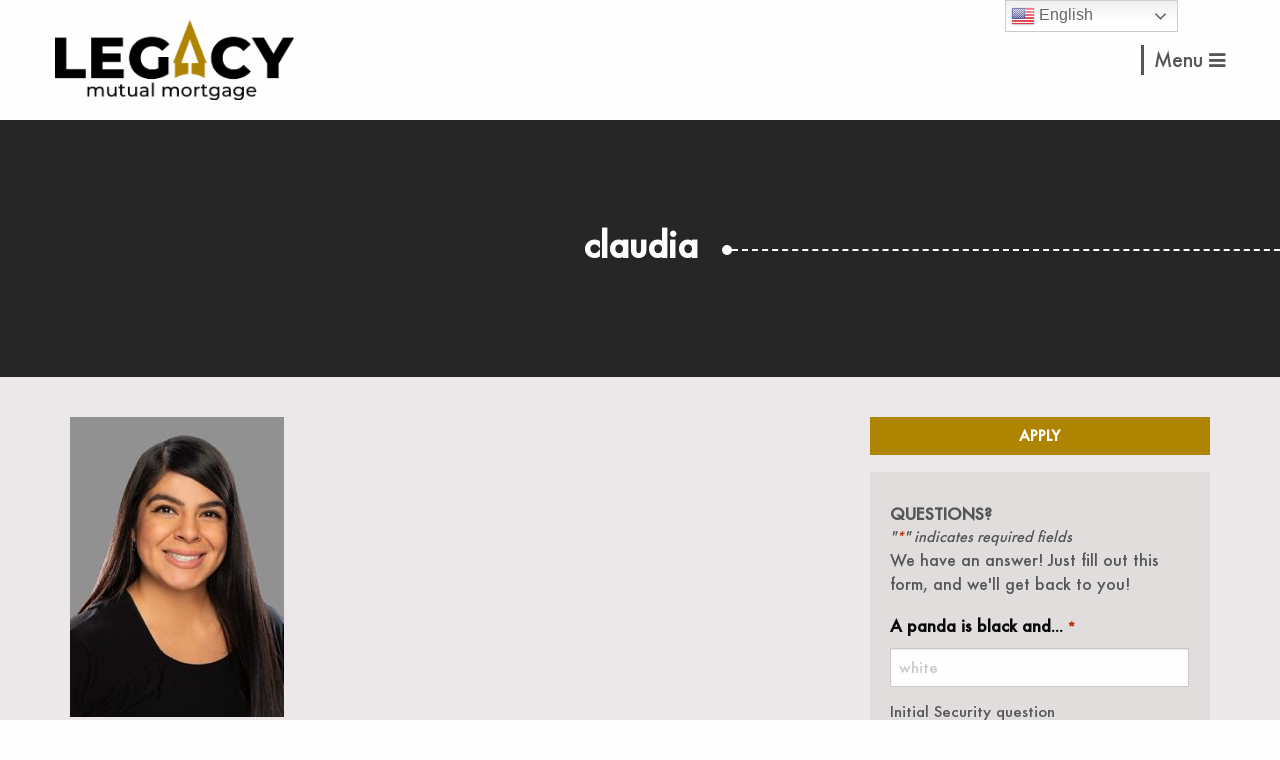

--- FILE ---
content_type: text/html; charset=UTF-8
request_url: https://legacymutual.com/officers/tom-romanello/attachment/claudia/
body_size: 25430
content:

<!doctype html>

  <html class="no-js"  lang="en-US">

    <head>
        <meta charset="utf-8">
<script type="text/javascript">
/* <![CDATA[ */
var gform;gform||(document.addEventListener("gform_main_scripts_loaded",function(){gform.scriptsLoaded=!0}),document.addEventListener("gform/theme/scripts_loaded",function(){gform.themeScriptsLoaded=!0}),window.addEventListener("DOMContentLoaded",function(){gform.domLoaded=!0}),gform={domLoaded:!1,scriptsLoaded:!1,themeScriptsLoaded:!1,isFormEditor:()=>"function"==typeof InitializeEditor,callIfLoaded:function(o){return!(!gform.domLoaded||!gform.scriptsLoaded||!gform.themeScriptsLoaded&&!gform.isFormEditor()||(gform.isFormEditor()&&console.warn("The use of gform.initializeOnLoaded() is deprecated in the form editor context and will be removed in Gravity Forms 3.1."),o(),0))},initializeOnLoaded:function(o){gform.callIfLoaded(o)||(document.addEventListener("gform_main_scripts_loaded",()=>{gform.scriptsLoaded=!0,gform.callIfLoaded(o)}),document.addEventListener("gform/theme/scripts_loaded",()=>{gform.themeScriptsLoaded=!0,gform.callIfLoaded(o)}),window.addEventListener("DOMContentLoaded",()=>{gform.domLoaded=!0,gform.callIfLoaded(o)}))},hooks:{action:{},filter:{}},addAction:function(o,r,e,t){gform.addHook("action",o,r,e,t)},addFilter:function(o,r,e,t){gform.addHook("filter",o,r,e,t)},doAction:function(o){gform.doHook("action",o,arguments)},applyFilters:function(o){return gform.doHook("filter",o,arguments)},removeAction:function(o,r){gform.removeHook("action",o,r)},removeFilter:function(o,r,e){gform.removeHook("filter",o,r,e)},addHook:function(o,r,e,t,n){null==gform.hooks[o][r]&&(gform.hooks[o][r]=[]);var d=gform.hooks[o][r];null==n&&(n=r+"_"+d.length),gform.hooks[o][r].push({tag:n,callable:e,priority:t=null==t?10:t})},doHook:function(r,o,e){var t;if(e=Array.prototype.slice.call(e,1),null!=gform.hooks[r][o]&&((o=gform.hooks[r][o]).sort(function(o,r){return o.priority-r.priority}),o.forEach(function(o){"function"!=typeof(t=o.callable)&&(t=window[t]),"action"==r?t.apply(null,e):e[0]=t.apply(null,e)})),"filter"==r)return e[0]},removeHook:function(o,r,t,n){var e;null!=gform.hooks[o][r]&&(e=(e=gform.hooks[o][r]).filter(function(o,r,e){return!!(null!=n&&n!=o.tag||null!=t&&t!=o.priority)}),gform.hooks[o][r]=e)}});
/* ]]> */
</script>


        <!-- Force IE to use the latest rendering engine available -->
        <meta http-equiv="X-UA-Compatible" content="IE=edge">

        <!-- Mobile Meta -->
        <meta name="viewport" content="width=device-width, initial-scale=1.0">
        <meta class="foundation-mq">

        <!-- If Site Icon isn't set in customizer -->
                        <link rel="pingback" href="https://legacymutual.com/xmlrpc.php">

        <meta name='robots' content='noindex, follow' />
	<style>img:is([sizes="auto" i], [sizes^="auto," i]) { contain-intrinsic-size: 3000px 1500px }</style>
	
	<!-- This site is optimized with the Yoast SEO plugin v26.7 - https://yoast.com/wordpress/plugins/seo/ -->
	<title>claudia | Legacy Mutual</title>
	<meta property="og:locale" content="en_US" />
	<meta property="og:type" content="article" />
	<meta property="og:title" content="claudia | Legacy Mutual" />
	<meta property="og:url" content="https://legacymutual.com/officers/tom-romanello/attachment/claudia/" />
	<meta property="og:site_name" content="Legacy Mutual" />
	<meta property="article:publisher" content="https://www.facebook.com/LegacyMutual" />
	<meta property="og:image" content="https://legacymutual.com/officers/tom-romanello/attachment/claudia" />
	<meta property="og:image:width" content="360" />
	<meta property="og:image:height" content="504" />
	<meta property="og:image:type" content="image/jpeg" />
	<meta name="twitter:card" content="summary_large_image" />
	<meta name="twitter:site" content="@LegacyMutual_" />
	<script type="application/ld+json" class="yoast-schema-graph">{"@context":"https://schema.org","@graph":[{"@type":"WebPage","@id":"https://legacymutual.com/officers/tom-romanello/attachment/claudia/","url":"https://legacymutual.com/officers/tom-romanello/attachment/claudia/","name":"claudia | Legacy Mutual","isPartOf":{"@id":"https://legacymutual.com/#website"},"primaryImageOfPage":{"@id":"https://legacymutual.com/officers/tom-romanello/attachment/claudia/#primaryimage"},"image":{"@id":"https://legacymutual.com/officers/tom-romanello/attachment/claudia/#primaryimage"},"thumbnailUrl":"https://legacymutual.com/wp-content/uploads/2018/01/claudia.jpg","datePublished":"2021-10-27T02:24:52+00:00","breadcrumb":{"@id":"https://legacymutual.com/officers/tom-romanello/attachment/claudia/#breadcrumb"},"inLanguage":"en-US","potentialAction":[{"@type":"ReadAction","target":["https://legacymutual.com/officers/tom-romanello/attachment/claudia/"]}]},{"@type":"ImageObject","inLanguage":"en-US","@id":"https://legacymutual.com/officers/tom-romanello/attachment/claudia/#primaryimage","url":"https://legacymutual.com/wp-content/uploads/2018/01/claudia.jpg","contentUrl":"https://legacymutual.com/wp-content/uploads/2018/01/claudia.jpg","width":360,"height":504},{"@type":"BreadcrumbList","@id":"https://legacymutual.com/officers/tom-romanello/attachment/claudia/#breadcrumb","itemListElement":[{"@type":"ListItem","position":1,"name":"Home","item":"https://legacymutual.com/"},{"@type":"ListItem","position":2,"name":"Tom Romanello","item":"https://legacymutual.com/officers/tom-romanello/"},{"@type":"ListItem","position":3,"name":"claudia"}]},{"@type":"WebSite","@id":"https://legacymutual.com/#website","url":"https://legacymutual.com/","name":"Legacy Mutual","description":"Trust a Lender with proven integrity and success.","publisher":{"@id":"https://legacymutual.com/#organization"},"potentialAction":[{"@type":"SearchAction","target":{"@type":"EntryPoint","urlTemplate":"https://legacymutual.com/?s={search_term_string}"},"query-input":{"@type":"PropertyValueSpecification","valueRequired":true,"valueName":"search_term_string"}}],"inLanguage":"en-US"},{"@type":"Organization","@id":"https://legacymutual.com/#organization","name":"Legacy Mutual Mortgage","url":"https://legacymutual.com/","logo":{"@type":"ImageObject","inLanguage":"en-US","@id":"https://legacymutual.com/#/schema/logo/image/","url":"https://legacymutual.com/wp-content/uploads/2018/12/LSU-legacy-logo.png","contentUrl":"https://legacymutual.com/wp-content/uploads/2018/12/LSU-legacy-logo.png","width":524,"height":270,"caption":"Legacy Mutual Mortgage"},"image":{"@id":"https://legacymutual.com/#/schema/logo/image/"},"sameAs":["https://www.facebook.com/LegacyMutual","https://x.com/LegacyMutual_","https://www.instagram.com/legacymutualmortgage","https://www.linkedin.com/company/legacy-mutual-mortgage/","https://www.youtube.com/channel/UChtDpMie9qsLqtjqzeTWnkw"]}]}</script>
	<!-- / Yoast SEO plugin. -->


<link rel='dns-prefetch' href='//cdn.jsdelivr.net' />
<link rel="alternate" type="application/rss+xml" title="Legacy Mutual &raquo; Feed" href="https://legacymutual.com/feed/" />
		<!-- This site uses the Google Analytics by MonsterInsights plugin v9.11.1 - Using Analytics tracking - https://www.monsterinsights.com/ -->
							<script src="//www.googletagmanager.com/gtag/js?id=G-DNKZZGQ2L4"  data-cfasync="false" data-wpfc-render="false" type="text/javascript" async></script>
			<script data-cfasync="false" data-wpfc-render="false" type="text/javascript">
				var mi_version = '9.11.1';
				var mi_track_user = true;
				var mi_no_track_reason = '';
								var MonsterInsightsDefaultLocations = {"page_location":"https:\/\/legacymutual.com\/officers\/tom-romanello\/attachment\/claudia\/"};
								if ( typeof MonsterInsightsPrivacyGuardFilter === 'function' ) {
					var MonsterInsightsLocations = (typeof MonsterInsightsExcludeQuery === 'object') ? MonsterInsightsPrivacyGuardFilter( MonsterInsightsExcludeQuery ) : MonsterInsightsPrivacyGuardFilter( MonsterInsightsDefaultLocations );
				} else {
					var MonsterInsightsLocations = (typeof MonsterInsightsExcludeQuery === 'object') ? MonsterInsightsExcludeQuery : MonsterInsightsDefaultLocations;
				}

								var disableStrs = [
										'ga-disable-G-DNKZZGQ2L4',
									];

				/* Function to detect opted out users */
				function __gtagTrackerIsOptedOut() {
					for (var index = 0; index < disableStrs.length; index++) {
						if (document.cookie.indexOf(disableStrs[index] + '=true') > -1) {
							return true;
						}
					}

					return false;
				}

				/* Disable tracking if the opt-out cookie exists. */
				if (__gtagTrackerIsOptedOut()) {
					for (var index = 0; index < disableStrs.length; index++) {
						window[disableStrs[index]] = true;
					}
				}

				/* Opt-out function */
				function __gtagTrackerOptout() {
					for (var index = 0; index < disableStrs.length; index++) {
						document.cookie = disableStrs[index] + '=true; expires=Thu, 31 Dec 2099 23:59:59 UTC; path=/';
						window[disableStrs[index]] = true;
					}
				}

				if ('undefined' === typeof gaOptout) {
					function gaOptout() {
						__gtagTrackerOptout();
					}
				}
								window.dataLayer = window.dataLayer || [];

				window.MonsterInsightsDualTracker = {
					helpers: {},
					trackers: {},
				};
				if (mi_track_user) {
					function __gtagDataLayer() {
						dataLayer.push(arguments);
					}

					function __gtagTracker(type, name, parameters) {
						if (!parameters) {
							parameters = {};
						}

						if (parameters.send_to) {
							__gtagDataLayer.apply(null, arguments);
							return;
						}

						if (type === 'event') {
														parameters.send_to = monsterinsights_frontend.v4_id;
							var hookName = name;
							if (typeof parameters['event_category'] !== 'undefined') {
								hookName = parameters['event_category'] + ':' + name;
							}

							if (typeof MonsterInsightsDualTracker.trackers[hookName] !== 'undefined') {
								MonsterInsightsDualTracker.trackers[hookName](parameters);
							} else {
								__gtagDataLayer('event', name, parameters);
							}
							
						} else {
							__gtagDataLayer.apply(null, arguments);
						}
					}

					__gtagTracker('js', new Date());
					__gtagTracker('set', {
						'developer_id.dZGIzZG': true,
											});
					if ( MonsterInsightsLocations.page_location ) {
						__gtagTracker('set', MonsterInsightsLocations);
					}
										__gtagTracker('config', 'G-DNKZZGQ2L4', {"forceSSL":"true","link_attribution":"true"} );
										window.gtag = __gtagTracker;										(function () {
						/* https://developers.google.com/analytics/devguides/collection/analyticsjs/ */
						/* ga and __gaTracker compatibility shim. */
						var noopfn = function () {
							return null;
						};
						var newtracker = function () {
							return new Tracker();
						};
						var Tracker = function () {
							return null;
						};
						var p = Tracker.prototype;
						p.get = noopfn;
						p.set = noopfn;
						p.send = function () {
							var args = Array.prototype.slice.call(arguments);
							args.unshift('send');
							__gaTracker.apply(null, args);
						};
						var __gaTracker = function () {
							var len = arguments.length;
							if (len === 0) {
								return;
							}
							var f = arguments[len - 1];
							if (typeof f !== 'object' || f === null || typeof f.hitCallback !== 'function') {
								if ('send' === arguments[0]) {
									var hitConverted, hitObject = false, action;
									if ('event' === arguments[1]) {
										if ('undefined' !== typeof arguments[3]) {
											hitObject = {
												'eventAction': arguments[3],
												'eventCategory': arguments[2],
												'eventLabel': arguments[4],
												'value': arguments[5] ? arguments[5] : 1,
											}
										}
									}
									if ('pageview' === arguments[1]) {
										if ('undefined' !== typeof arguments[2]) {
											hitObject = {
												'eventAction': 'page_view',
												'page_path': arguments[2],
											}
										}
									}
									if (typeof arguments[2] === 'object') {
										hitObject = arguments[2];
									}
									if (typeof arguments[5] === 'object') {
										Object.assign(hitObject, arguments[5]);
									}
									if ('undefined' !== typeof arguments[1].hitType) {
										hitObject = arguments[1];
										if ('pageview' === hitObject.hitType) {
											hitObject.eventAction = 'page_view';
										}
									}
									if (hitObject) {
										action = 'timing' === arguments[1].hitType ? 'timing_complete' : hitObject.eventAction;
										hitConverted = mapArgs(hitObject);
										__gtagTracker('event', action, hitConverted);
									}
								}
								return;
							}

							function mapArgs(args) {
								var arg, hit = {};
								var gaMap = {
									'eventCategory': 'event_category',
									'eventAction': 'event_action',
									'eventLabel': 'event_label',
									'eventValue': 'event_value',
									'nonInteraction': 'non_interaction',
									'timingCategory': 'event_category',
									'timingVar': 'name',
									'timingValue': 'value',
									'timingLabel': 'event_label',
									'page': 'page_path',
									'location': 'page_location',
									'title': 'page_title',
									'referrer' : 'page_referrer',
								};
								for (arg in args) {
																		if (!(!args.hasOwnProperty(arg) || !gaMap.hasOwnProperty(arg))) {
										hit[gaMap[arg]] = args[arg];
									} else {
										hit[arg] = args[arg];
									}
								}
								return hit;
							}

							try {
								f.hitCallback();
							} catch (ex) {
							}
						};
						__gaTracker.create = newtracker;
						__gaTracker.getByName = newtracker;
						__gaTracker.getAll = function () {
							return [];
						};
						__gaTracker.remove = noopfn;
						__gaTracker.loaded = true;
						window['__gaTracker'] = __gaTracker;
					})();
									} else {
										console.log("");
					(function () {
						function __gtagTracker() {
							return null;
						}

						window['__gtagTracker'] = __gtagTracker;
						window['gtag'] = __gtagTracker;
					})();
									}
			</script>
							<!-- / Google Analytics by MonsterInsights -->
		<script type="text/javascript">
/* <![CDATA[ */
window._wpemojiSettings = {"baseUrl":"https:\/\/s.w.org\/images\/core\/emoji\/15.0.3\/72x72\/","ext":".png","svgUrl":"https:\/\/s.w.org\/images\/core\/emoji\/15.0.3\/svg\/","svgExt":".svg","source":{"concatemoji":"https:\/\/legacymutual.com\/wp-includes\/js\/wp-emoji-release.min.js?ver=6.7.4"}};
/*! This file is auto-generated */
!function(i,n){var o,s,e;function c(e){try{var t={supportTests:e,timestamp:(new Date).valueOf()};sessionStorage.setItem(o,JSON.stringify(t))}catch(e){}}function p(e,t,n){e.clearRect(0,0,e.canvas.width,e.canvas.height),e.fillText(t,0,0);var t=new Uint32Array(e.getImageData(0,0,e.canvas.width,e.canvas.height).data),r=(e.clearRect(0,0,e.canvas.width,e.canvas.height),e.fillText(n,0,0),new Uint32Array(e.getImageData(0,0,e.canvas.width,e.canvas.height).data));return t.every(function(e,t){return e===r[t]})}function u(e,t,n){switch(t){case"flag":return n(e,"\ud83c\udff3\ufe0f\u200d\u26a7\ufe0f","\ud83c\udff3\ufe0f\u200b\u26a7\ufe0f")?!1:!n(e,"\ud83c\uddfa\ud83c\uddf3","\ud83c\uddfa\u200b\ud83c\uddf3")&&!n(e,"\ud83c\udff4\udb40\udc67\udb40\udc62\udb40\udc65\udb40\udc6e\udb40\udc67\udb40\udc7f","\ud83c\udff4\u200b\udb40\udc67\u200b\udb40\udc62\u200b\udb40\udc65\u200b\udb40\udc6e\u200b\udb40\udc67\u200b\udb40\udc7f");case"emoji":return!n(e,"\ud83d\udc26\u200d\u2b1b","\ud83d\udc26\u200b\u2b1b")}return!1}function f(e,t,n){var r="undefined"!=typeof WorkerGlobalScope&&self instanceof WorkerGlobalScope?new OffscreenCanvas(300,150):i.createElement("canvas"),a=r.getContext("2d",{willReadFrequently:!0}),o=(a.textBaseline="top",a.font="600 32px Arial",{});return e.forEach(function(e){o[e]=t(a,e,n)}),o}function t(e){var t=i.createElement("script");t.src=e,t.defer=!0,i.head.appendChild(t)}"undefined"!=typeof Promise&&(o="wpEmojiSettingsSupports",s=["flag","emoji"],n.supports={everything:!0,everythingExceptFlag:!0},e=new Promise(function(e){i.addEventListener("DOMContentLoaded",e,{once:!0})}),new Promise(function(t){var n=function(){try{var e=JSON.parse(sessionStorage.getItem(o));if("object"==typeof e&&"number"==typeof e.timestamp&&(new Date).valueOf()<e.timestamp+604800&&"object"==typeof e.supportTests)return e.supportTests}catch(e){}return null}();if(!n){if("undefined"!=typeof Worker&&"undefined"!=typeof OffscreenCanvas&&"undefined"!=typeof URL&&URL.createObjectURL&&"undefined"!=typeof Blob)try{var e="postMessage("+f.toString()+"("+[JSON.stringify(s),u.toString(),p.toString()].join(",")+"));",r=new Blob([e],{type:"text/javascript"}),a=new Worker(URL.createObjectURL(r),{name:"wpTestEmojiSupports"});return void(a.onmessage=function(e){c(n=e.data),a.terminate(),t(n)})}catch(e){}c(n=f(s,u,p))}t(n)}).then(function(e){for(var t in e)n.supports[t]=e[t],n.supports.everything=n.supports.everything&&n.supports[t],"flag"!==t&&(n.supports.everythingExceptFlag=n.supports.everythingExceptFlag&&n.supports[t]);n.supports.everythingExceptFlag=n.supports.everythingExceptFlag&&!n.supports.flag,n.DOMReady=!1,n.readyCallback=function(){n.DOMReady=!0}}).then(function(){return e}).then(function(){var e;n.supports.everything||(n.readyCallback(),(e=n.source||{}).concatemoji?t(e.concatemoji):e.wpemoji&&e.twemoji&&(t(e.twemoji),t(e.wpemoji)))}))}((window,document),window._wpemojiSettings);
/* ]]> */
</script>
<style id='wp-emoji-styles-inline-css' type='text/css'>

	img.wp-smiley, img.emoji {
		display: inline !important;
		border: none !important;
		box-shadow: none !important;
		height: 1em !important;
		width: 1em !important;
		margin: 0 0.07em !important;
		vertical-align: -0.1em !important;
		background: none !important;
		padding: 0 !important;
	}
</style>
<link rel='stylesheet' id='wp-block-library-css' href='https://legacymutual.com/wp-includes/css/dist/block-library/style.min.css?ver=6.7.4' type='text/css' media='all' />
<style id='classic-theme-styles-inline-css' type='text/css'>
/*! This file is auto-generated */
.wp-block-button__link{color:#fff;background-color:#32373c;border-radius:9999px;box-shadow:none;text-decoration:none;padding:calc(.667em + 2px) calc(1.333em + 2px);font-size:1.125em}.wp-block-file__button{background:#32373c;color:#fff;text-decoration:none}
</style>
<style id='global-styles-inline-css' type='text/css'>
:root{--wp--preset--aspect-ratio--square: 1;--wp--preset--aspect-ratio--4-3: 4/3;--wp--preset--aspect-ratio--3-4: 3/4;--wp--preset--aspect-ratio--3-2: 3/2;--wp--preset--aspect-ratio--2-3: 2/3;--wp--preset--aspect-ratio--16-9: 16/9;--wp--preset--aspect-ratio--9-16: 9/16;--wp--preset--color--black: #000000;--wp--preset--color--cyan-bluish-gray: #abb8c3;--wp--preset--color--white: #ffffff;--wp--preset--color--pale-pink: #f78da7;--wp--preset--color--vivid-red: #cf2e2e;--wp--preset--color--luminous-vivid-orange: #ff6900;--wp--preset--color--luminous-vivid-amber: #fcb900;--wp--preset--color--light-green-cyan: #7bdcb5;--wp--preset--color--vivid-green-cyan: #00d084;--wp--preset--color--pale-cyan-blue: #8ed1fc;--wp--preset--color--vivid-cyan-blue: #0693e3;--wp--preset--color--vivid-purple: #9b51e0;--wp--preset--gradient--vivid-cyan-blue-to-vivid-purple: linear-gradient(135deg,rgba(6,147,227,1) 0%,rgb(155,81,224) 100%);--wp--preset--gradient--light-green-cyan-to-vivid-green-cyan: linear-gradient(135deg,rgb(122,220,180) 0%,rgb(0,208,130) 100%);--wp--preset--gradient--luminous-vivid-amber-to-luminous-vivid-orange: linear-gradient(135deg,rgba(252,185,0,1) 0%,rgba(255,105,0,1) 100%);--wp--preset--gradient--luminous-vivid-orange-to-vivid-red: linear-gradient(135deg,rgba(255,105,0,1) 0%,rgb(207,46,46) 100%);--wp--preset--gradient--very-light-gray-to-cyan-bluish-gray: linear-gradient(135deg,rgb(238,238,238) 0%,rgb(169,184,195) 100%);--wp--preset--gradient--cool-to-warm-spectrum: linear-gradient(135deg,rgb(74,234,220) 0%,rgb(151,120,209) 20%,rgb(207,42,186) 40%,rgb(238,44,130) 60%,rgb(251,105,98) 80%,rgb(254,248,76) 100%);--wp--preset--gradient--blush-light-purple: linear-gradient(135deg,rgb(255,206,236) 0%,rgb(152,150,240) 100%);--wp--preset--gradient--blush-bordeaux: linear-gradient(135deg,rgb(254,205,165) 0%,rgb(254,45,45) 50%,rgb(107,0,62) 100%);--wp--preset--gradient--luminous-dusk: linear-gradient(135deg,rgb(255,203,112) 0%,rgb(199,81,192) 50%,rgb(65,88,208) 100%);--wp--preset--gradient--pale-ocean: linear-gradient(135deg,rgb(255,245,203) 0%,rgb(182,227,212) 50%,rgb(51,167,181) 100%);--wp--preset--gradient--electric-grass: linear-gradient(135deg,rgb(202,248,128) 0%,rgb(113,206,126) 100%);--wp--preset--gradient--midnight: linear-gradient(135deg,rgb(2,3,129) 0%,rgb(40,116,252) 100%);--wp--preset--font-size--small: 13px;--wp--preset--font-size--medium: 20px;--wp--preset--font-size--large: 36px;--wp--preset--font-size--x-large: 42px;--wp--preset--spacing--20: 0.44rem;--wp--preset--spacing--30: 0.67rem;--wp--preset--spacing--40: 1rem;--wp--preset--spacing--50: 1.5rem;--wp--preset--spacing--60: 2.25rem;--wp--preset--spacing--70: 3.38rem;--wp--preset--spacing--80: 5.06rem;--wp--preset--shadow--natural: 6px 6px 9px rgba(0, 0, 0, 0.2);--wp--preset--shadow--deep: 12px 12px 50px rgba(0, 0, 0, 0.4);--wp--preset--shadow--sharp: 6px 6px 0px rgba(0, 0, 0, 0.2);--wp--preset--shadow--outlined: 6px 6px 0px -3px rgba(255, 255, 255, 1), 6px 6px rgba(0, 0, 0, 1);--wp--preset--shadow--crisp: 6px 6px 0px rgba(0, 0, 0, 1);}:where(.is-layout-flex){gap: 0.5em;}:where(.is-layout-grid){gap: 0.5em;}body .is-layout-flex{display: flex;}.is-layout-flex{flex-wrap: wrap;align-items: center;}.is-layout-flex > :is(*, div){margin: 0;}body .is-layout-grid{display: grid;}.is-layout-grid > :is(*, div){margin: 0;}:where(.wp-block-columns.is-layout-flex){gap: 2em;}:where(.wp-block-columns.is-layout-grid){gap: 2em;}:where(.wp-block-post-template.is-layout-flex){gap: 1.25em;}:where(.wp-block-post-template.is-layout-grid){gap: 1.25em;}.has-black-color{color: var(--wp--preset--color--black) !important;}.has-cyan-bluish-gray-color{color: var(--wp--preset--color--cyan-bluish-gray) !important;}.has-white-color{color: var(--wp--preset--color--white) !important;}.has-pale-pink-color{color: var(--wp--preset--color--pale-pink) !important;}.has-vivid-red-color{color: var(--wp--preset--color--vivid-red) !important;}.has-luminous-vivid-orange-color{color: var(--wp--preset--color--luminous-vivid-orange) !important;}.has-luminous-vivid-amber-color{color: var(--wp--preset--color--luminous-vivid-amber) !important;}.has-light-green-cyan-color{color: var(--wp--preset--color--light-green-cyan) !important;}.has-vivid-green-cyan-color{color: var(--wp--preset--color--vivid-green-cyan) !important;}.has-pale-cyan-blue-color{color: var(--wp--preset--color--pale-cyan-blue) !important;}.has-vivid-cyan-blue-color{color: var(--wp--preset--color--vivid-cyan-blue) !important;}.has-vivid-purple-color{color: var(--wp--preset--color--vivid-purple) !important;}.has-black-background-color{background-color: var(--wp--preset--color--black) !important;}.has-cyan-bluish-gray-background-color{background-color: var(--wp--preset--color--cyan-bluish-gray) !important;}.has-white-background-color{background-color: var(--wp--preset--color--white) !important;}.has-pale-pink-background-color{background-color: var(--wp--preset--color--pale-pink) !important;}.has-vivid-red-background-color{background-color: var(--wp--preset--color--vivid-red) !important;}.has-luminous-vivid-orange-background-color{background-color: var(--wp--preset--color--luminous-vivid-orange) !important;}.has-luminous-vivid-amber-background-color{background-color: var(--wp--preset--color--luminous-vivid-amber) !important;}.has-light-green-cyan-background-color{background-color: var(--wp--preset--color--light-green-cyan) !important;}.has-vivid-green-cyan-background-color{background-color: var(--wp--preset--color--vivid-green-cyan) !important;}.has-pale-cyan-blue-background-color{background-color: var(--wp--preset--color--pale-cyan-blue) !important;}.has-vivid-cyan-blue-background-color{background-color: var(--wp--preset--color--vivid-cyan-blue) !important;}.has-vivid-purple-background-color{background-color: var(--wp--preset--color--vivid-purple) !important;}.has-black-border-color{border-color: var(--wp--preset--color--black) !important;}.has-cyan-bluish-gray-border-color{border-color: var(--wp--preset--color--cyan-bluish-gray) !important;}.has-white-border-color{border-color: var(--wp--preset--color--white) !important;}.has-pale-pink-border-color{border-color: var(--wp--preset--color--pale-pink) !important;}.has-vivid-red-border-color{border-color: var(--wp--preset--color--vivid-red) !important;}.has-luminous-vivid-orange-border-color{border-color: var(--wp--preset--color--luminous-vivid-orange) !important;}.has-luminous-vivid-amber-border-color{border-color: var(--wp--preset--color--luminous-vivid-amber) !important;}.has-light-green-cyan-border-color{border-color: var(--wp--preset--color--light-green-cyan) !important;}.has-vivid-green-cyan-border-color{border-color: var(--wp--preset--color--vivid-green-cyan) !important;}.has-pale-cyan-blue-border-color{border-color: var(--wp--preset--color--pale-cyan-blue) !important;}.has-vivid-cyan-blue-border-color{border-color: var(--wp--preset--color--vivid-cyan-blue) !important;}.has-vivid-purple-border-color{border-color: var(--wp--preset--color--vivid-purple) !important;}.has-vivid-cyan-blue-to-vivid-purple-gradient-background{background: var(--wp--preset--gradient--vivid-cyan-blue-to-vivid-purple) !important;}.has-light-green-cyan-to-vivid-green-cyan-gradient-background{background: var(--wp--preset--gradient--light-green-cyan-to-vivid-green-cyan) !important;}.has-luminous-vivid-amber-to-luminous-vivid-orange-gradient-background{background: var(--wp--preset--gradient--luminous-vivid-amber-to-luminous-vivid-orange) !important;}.has-luminous-vivid-orange-to-vivid-red-gradient-background{background: var(--wp--preset--gradient--luminous-vivid-orange-to-vivid-red) !important;}.has-very-light-gray-to-cyan-bluish-gray-gradient-background{background: var(--wp--preset--gradient--very-light-gray-to-cyan-bluish-gray) !important;}.has-cool-to-warm-spectrum-gradient-background{background: var(--wp--preset--gradient--cool-to-warm-spectrum) !important;}.has-blush-light-purple-gradient-background{background: var(--wp--preset--gradient--blush-light-purple) !important;}.has-blush-bordeaux-gradient-background{background: var(--wp--preset--gradient--blush-bordeaux) !important;}.has-luminous-dusk-gradient-background{background: var(--wp--preset--gradient--luminous-dusk) !important;}.has-pale-ocean-gradient-background{background: var(--wp--preset--gradient--pale-ocean) !important;}.has-electric-grass-gradient-background{background: var(--wp--preset--gradient--electric-grass) !important;}.has-midnight-gradient-background{background: var(--wp--preset--gradient--midnight) !important;}.has-small-font-size{font-size: var(--wp--preset--font-size--small) !important;}.has-medium-font-size{font-size: var(--wp--preset--font-size--medium) !important;}.has-large-font-size{font-size: var(--wp--preset--font-size--large) !important;}.has-x-large-font-size{font-size: var(--wp--preset--font-size--x-large) !important;}
:where(.wp-block-post-template.is-layout-flex){gap: 1.25em;}:where(.wp-block-post-template.is-layout-grid){gap: 1.25em;}
:where(.wp-block-columns.is-layout-flex){gap: 2em;}:where(.wp-block-columns.is-layout-grid){gap: 2em;}
:root :where(.wp-block-pullquote){font-size: 1.5em;line-height: 1.6;}
</style>
<link rel='stylesheet' id='site-css-css' href='https://legacymutual.com/wp-content/themes/LegacyMutual/assets/styles/style.css?ver=1704294729' type='text/css' media='all' />
<link rel='stylesheet' id='additional-css-css' href='https://legacymutual.com/wp-content/themes/LegacyMutual/assets/styles/additional-css.css?ver=1704294729' type='text/css' media='all' />
<link rel='stylesheet' id='fontawesome-css' href='https://cdn.jsdelivr.net/fontawesome/4.7.0/css/font-awesome.min.css?ver=6.7.4' type='text/css' media='all' />
<link rel='stylesheet' id='wprevpro_w3-css' href='https://legacymutual.com/wp-content/plugins/wp-review-slider-pro/public/css/wprevpro_w3_min.css?ver=12.6.1_1' type='text/css' media='all' />
<style id='wprevpro_w3-inline-css' type='text/css'>
#wprev-slider-2 .wprevpro_star_imgs{color:#492957;}#wprev-slider-2 .wprsp-star{color:#492957;}#wprev-slider-2 .wprevpro_star_imgs span.svgicons{background:#492957;}#wprev-slider-2 .wprev_preview_bradius_T1{border-radius:5px;}#wprev-slider-2 .wprev_preview_bg1_T1{background:#fdfdfd;}#wprev-slider-2 .wprev_preview_bg2_T1{background:#eeeeee;}#wprev-slider-2 .wprev_preview_tcolor1_T1{color:#492957;}#wprev-slider-2 .wprev_preview_tcolor2_T1{color:#ffffff;}#wprev-slider-2 .wprev_preview_bg1_T1::after{border-top:30px solid #fdfdfd;}#wprev-slider-2 .wprs_rd_more, #wprev-slider-2 .wprs_rd_less, #wprev-slider-2 .wprevpro_btn_show_rdpop{color:#0000ee;}.wprevpro_t1_DIV_1{text-align:center;} .team-quote-banner p{font-size:inherit;} .wprevpro_t1_DIV_2{padding:20px 20px 20px 48px !important;overflow:unset !important;}#wprev-slider-2_widget .wprevpro_star_imgs{color:#492957;}#wprev-slider-2_widget .wprsp-star{color:#492957;}#wprev-slider-2_widget .wprevpro_star_imgs span.svgicons{background:#492957;}#wprev-slider-2_widget .wprev_preview_bradius_T1_widget{border-radius:5px;}#wprev-slider-2_widget .wprev_preview_bg1_T1_widget{background:#fdfdfd;}#wprev-slider-2_widget .wprev_preview_bg2_T1_widget{background:#eeeeee;}#wprev-slider-2_widget .wprev_preview_tcolor1_T1_widget{color:#492957;}#wprev-slider-2_widget .wprev_preview_tcolor2_T1_widget{color:#ffffff;}#wprev-slider-2_widget .wprev_preview_bg1_T1_widget::after{border-top:30px solid #fdfdfd;}#wprev-slider-2_widget .wprs_rd_more, #wprev-slider-2_widget .wprs_rd_less, #wprev-slider-2_widget .wprevpro_btn_show_rdpop{color:#0000ee;}.wprevpro_t1_DIV_1{text-align:center;} .team-quote-banner p{font-size:inherit;} .wprevpro_t1_DIV_2{padding:20px 20px 20px 48px !important;overflow:unset !important;}#wprev-slider-3 .wprevpro_star_imgs{color:#492957;}#wprev-slider-3 .wprsp-star{color:#492957;}#wprev-slider-3 .wprevpro_star_imgs span.svgicons{background:#492957;}#wprev-slider-3 .wprev_preview_bradius_T1{border-radius:5px;}#wprev-slider-3 .wprev_preview_bg1_T1{background:#fdfdfd;}#wprev-slider-3 .wprev_preview_bg2_T1{background:#eeeeee;}#wprev-slider-3 .wprev_preview_tcolor1_T1{color:#492957;}#wprev-slider-3 .wprev_preview_tcolor2_T1{color:#ffffff;}#wprev-slider-3 .wprev_preview_bg1_T1::after{border-top:30px solid #fdfdfd;}.wprevpro_t1_DIV_1{text-align:center;} .team-quote-banner p{font-size:inherit;} .wprevpro_t1_DIV_2{padding:20px 20px 20px 48px !important;overflow:unset !important;}#wprev-slider-3_widget .wprevpro_star_imgs{color:#492957;}#wprev-slider-3_widget .wprsp-star{color:#492957;}#wprev-slider-3_widget .wprevpro_star_imgs span.svgicons{background:#492957;}#wprev-slider-3_widget .wprev_preview_bradius_T1_widget{border-radius:5px;}#wprev-slider-3_widget .wprev_preview_bg1_T1_widget{background:#fdfdfd;}#wprev-slider-3_widget .wprev_preview_bg2_T1_widget{background:#eeeeee;}#wprev-slider-3_widget .wprev_preview_tcolor1_T1_widget{color:#492957;}#wprev-slider-3_widget .wprev_preview_tcolor2_T1_widget{color:#ffffff;}#wprev-slider-3_widget .wprev_preview_bg1_T1_widget::after{border-top:30px solid #fdfdfd;}.wprevpro_t1_DIV_1{text-align:center;} .team-quote-banner p{font-size:inherit;} .wprevpro_t1_DIV_2{padding:20px 20px 20px 48px !important;overflow:unset !important;}#wprev-slider-6 .wprevpro_star_imgs{color:#492957;}#wprev-slider-6 .wprsp-star{color:#492957;}#wprev-slider-6 .wprevpro_star_imgs span.svgicons{background:#492957;}#wprev-slider-6 .wprev_preview_bradius_T1{border-radius:5px;}#wprev-slider-6 .wprev_preview_bg1_T1{background:#fdfdfd;}#wprev-slider-6 .wprev_preview_bg2_T1{background:#eeeeee;}#wprev-slider-6 .wprev_preview_tcolor1_T1{color:#492957;}#wprev-slider-6 .wprev_preview_tcolor2_T1{color:#ffffff;}#wprev-slider-6 .wprev_preview_bg1_T1::after{border-top:30px solid #fdfdfd;}#wprev-slider-6 .wprs_rd_more, #wprev-slider-6 .wprs_rd_less, #wprev-slider-6 .wprevpro_btn_show_rdpop{color:#0000ee;}.wprevpro_t1_DIV_1{text-align:center;} .team-quote-banner p{font-size:inherit;} .wprevpro_t1_DIV_2{padding:20px 20px 20px 48px !important;overflow:unset !important;}#wprev-slider-6_widget .wprevpro_star_imgs{color:#492957;}#wprev-slider-6_widget .wprsp-star{color:#492957;}#wprev-slider-6_widget .wprevpro_star_imgs span.svgicons{background:#492957;}#wprev-slider-6_widget .wprev_preview_bradius_T1_widget{border-radius:5px;}#wprev-slider-6_widget .wprev_preview_bg1_T1_widget{background:#fdfdfd;}#wprev-slider-6_widget .wprev_preview_bg2_T1_widget{background:#eeeeee;}#wprev-slider-6_widget .wprev_preview_tcolor1_T1_widget{color:#492957;}#wprev-slider-6_widget .wprev_preview_tcolor2_T1_widget{color:#ffffff;}#wprev-slider-6_widget .wprev_preview_bg1_T1_widget::after{border-top:30px solid #fdfdfd;}#wprev-slider-6_widget .wprs_rd_more, #wprev-slider-6_widget .wprs_rd_less, #wprev-slider-6_widget .wprevpro_btn_show_rdpop{color:#0000ee;}.wprevpro_t1_DIV_1{text-align:center;} .team-quote-banner p{font-size:inherit;} .wprevpro_t1_DIV_2{padding:20px 20px 20px 48px !important;overflow:unset !important;}#wprev-slider-7 .wprevpro_star_imgs{color:#492957;}#wprev-slider-7 .wprsp-star{color:#492957;}#wprev-slider-7 .wprevpro_star_imgs span.svgicons{background:#492957;}#wprev-slider-7 .wprev_preview_bradius_T1{border-radius:5px;}#wprev-slider-7 .wprev_preview_bg1_T1{background:#fdfdfd;}#wprev-slider-7 .wprev_preview_bg2_T1{background:#eeeeee;}#wprev-slider-7 .wprev_preview_tcolor1_T1{color:#492957;}#wprev-slider-7 .wprev_preview_tcolor2_T1{color:#ffffff;}#wprev-slider-7 .wprev_preview_bg1_T1::after{border-top:30px solid #fdfdfd;}#wprev-slider-7 .wprs_rd_more, #wprev-slider-7 .wprs_rd_less, #wprev-slider-7 .wprevpro_btn_show_rdpop{color:#0000ee;}#wprev-slider-7 .wprevpro_star_imgs span.svgicons{width:18px;height:18px;}#wprev-slider-7 .wprevsiteicon{height:32px;}.wprevpro_t1_DIV_1{text-align:center;} .team-quote-banner p{font-size:inherit;} .wprevpro_t1_DIV_2{padding:20px 20px 20px 48px !important;overflow:unset !important;}#wprev-slider-7_widget .wprevpro_star_imgs{color:#492957;}#wprev-slider-7_widget .wprsp-star{color:#492957;}#wprev-slider-7_widget .wprevpro_star_imgs span.svgicons{background:#492957;}#wprev-slider-7_widget .wprev_preview_bradius_T1_widget{border-radius:5px;}#wprev-slider-7_widget .wprev_preview_bg1_T1_widget{background:#fdfdfd;}#wprev-slider-7_widget .wprev_preview_bg2_T1_widget{background:#eeeeee;}#wprev-slider-7_widget .wprev_preview_tcolor1_T1_widget{color:#492957;}#wprev-slider-7_widget .wprev_preview_tcolor2_T1_widget{color:#ffffff;}#wprev-slider-7_widget .wprev_preview_bg1_T1_widget::after{border-top:30px solid #fdfdfd;}#wprev-slider-7_widget .wprs_rd_more, #wprev-slider-7_widget .wprs_rd_less, #wprev-slider-7_widget .wprevpro_btn_show_rdpop{color:#0000ee;}#wprev-slider-7_widget .wprevpro_star_imgs span.svgicons{width:18px;height:18px;}#wprev-slider-7_widget .wprevsiteicon{height:32px;}.wprevpro_t1_DIV_1{text-align:center;} .team-quote-banner p{font-size:inherit;} .wprevpro_t1_DIV_2{padding:20px 20px 20px 48px !important;overflow:unset !important;}#wprev-slider-8 .wprevpro_star_imgs{color:#492957;}#wprev-slider-8 .wprsp-star{color:#492957;}#wprev-slider-8 .wprevpro_star_imgs span.svgicons{background:#492957;}#wprev-slider-8 .wprev_preview_bradius_T1{border-radius:5px;}#wprev-slider-8 .wprev_preview_bg1_T1{background:#fdfdfd;}#wprev-slider-8 .wprev_preview_bg2_T1{background:#eeeeee;}#wprev-slider-8 .wprev_preview_tcolor1_T1{color:#492957;}#wprev-slider-8 .wprev_preview_tcolor2_T1{color:#ffffff;}#wprev-slider-8 .wprev_preview_bg1_T1::after{border-top:30px solid #fdfdfd;}#wprev-slider-8 .wprs_rd_more, #wprev-slider-8 .wprs_rd_less, #wprev-slider-8 .wprevpro_btn_show_rdpop{color:#0000ee;}.wprevpro_t1_DIV_1{text-align:center;} .team-quote-banner p{font-size:inherit;} .wprevpro_t1_DIV_2{padding:20px 20px 20px 48px !important;overflow:unset !important;}#wprev-slider-8_widget .wprevpro_star_imgs{color:#492957;}#wprev-slider-8_widget .wprsp-star{color:#492957;}#wprev-slider-8_widget .wprevpro_star_imgs span.svgicons{background:#492957;}#wprev-slider-8_widget .wprev_preview_bradius_T1_widget{border-radius:5px;}#wprev-slider-8_widget .wprev_preview_bg1_T1_widget{background:#fdfdfd;}#wprev-slider-8_widget .wprev_preview_bg2_T1_widget{background:#eeeeee;}#wprev-slider-8_widget .wprev_preview_tcolor1_T1_widget{color:#492957;}#wprev-slider-8_widget .wprev_preview_tcolor2_T1_widget{color:#ffffff;}#wprev-slider-8_widget .wprev_preview_bg1_T1_widget::after{border-top:30px solid #fdfdfd;}#wprev-slider-8_widget .wprs_rd_more, #wprev-slider-8_widget .wprs_rd_less, #wprev-slider-8_widget .wprevpro_btn_show_rdpop{color:#0000ee;}.wprevpro_t1_DIV_1{text-align:center;} .team-quote-banner p{font-size:inherit;} .wprevpro_t1_DIV_2{padding:20px 20px 20px 48px !important;overflow:unset !important;}#wprev-slider-9 .wprevpro_star_imgs{color:#492957;}#wprev-slider-9 .wprsp-star{color:#492957;}#wprev-slider-9 .wprevpro_star_imgs span.svgicons{background:#492957;}#wprev-slider-9 .wprev_preview_bradius_T1{border-radius:5px;}#wprev-slider-9 .wprev_preview_bg1_T1{background:#fdfdfd;}#wprev-slider-9 .wprev_preview_bg2_T1{background:#eeeeee;}#wprev-slider-9 .wprev_preview_tcolor1_T1{color:#492957;}#wprev-slider-9 .wprev_preview_tcolor2_T1{color:#ffffff;}#wprev-slider-9 .wprev_preview_bg1_T1::after{border-top:30px solid #fdfdfd;}#wprev-slider-9 .wprs_rd_more, #wprev-slider-9 .wprs_rd_less, #wprev-slider-9 .wprevpro_btn_show_rdpop{color:#0000ee;}.wprevpro_t1_DIV_1{text-align:center;} .team-quote-banner p{font-size:inherit;} .wprevpro_t1_DIV_2{padding:20px 20px 20px 48px !important;overflow:unset !important;}#wprev-slider-9_widget .wprevpro_star_imgs{color:#492957;}#wprev-slider-9_widget .wprsp-star{color:#492957;}#wprev-slider-9_widget .wprevpro_star_imgs span.svgicons{background:#492957;}#wprev-slider-9_widget .wprev_preview_bradius_T1_widget{border-radius:5px;}#wprev-slider-9_widget .wprev_preview_bg1_T1_widget{background:#fdfdfd;}#wprev-slider-9_widget .wprev_preview_bg2_T1_widget{background:#eeeeee;}#wprev-slider-9_widget .wprev_preview_tcolor1_T1_widget{color:#492957;}#wprev-slider-9_widget .wprev_preview_tcolor2_T1_widget{color:#ffffff;}#wprev-slider-9_widget .wprev_preview_bg1_T1_widget::after{border-top:30px solid #fdfdfd;}#wprev-slider-9_widget .wprs_rd_more, #wprev-slider-9_widget .wprs_rd_less, #wprev-slider-9_widget .wprevpro_btn_show_rdpop{color:#0000ee;}.wprevpro_t1_DIV_1{text-align:center;} .team-quote-banner p{font-size:inherit;} .wprevpro_t1_DIV_2{padding:20px 20px 20px 48px !important;overflow:unset !important;}#wprev-slider-10 .wprevpro_star_imgs{color:#492957;}#wprev-slider-10 .wprsp-star{color:#492957;}#wprev-slider-10 .wprevpro_star_imgs span.svgicons{background:#492957;}#wprev-slider-10 .wprev_preview_bradius_T1{border-radius:5px;}#wprev-slider-10 .wprev_preview_bg1_T1{background:#fdfdfd;}#wprev-slider-10 .wprev_preview_bg2_T1{background:#eeeeee;}#wprev-slider-10 .wprev_preview_tcolor1_T1{color:#492957;}#wprev-slider-10 .wprev_preview_tcolor2_T1{color:#ffffff;}#wprev-slider-10 .wprev_preview_bg1_T1::after{border-top:30px solid #fdfdfd;}#wprev-slider-10 .wprs_rd_more, #wprev-slider-10 .wprs_rd_less, #wprev-slider-10 .wprevpro_btn_show_rdpop{color:#0000ee;}.wprevpro_t1_DIV_1{text-align:center;} .team-quote-banner p{font-size:inherit;} .wprevpro_t1_DIV_2{padding:20px 20px 20px 48px !important;overflow:unset !important;}#wprev-slider-10_widget .wprevpro_star_imgs{color:#492957;}#wprev-slider-10_widget .wprsp-star{color:#492957;}#wprev-slider-10_widget .wprevpro_star_imgs span.svgicons{background:#492957;}#wprev-slider-10_widget .wprev_preview_bradius_T1_widget{border-radius:5px;}#wprev-slider-10_widget .wprev_preview_bg1_T1_widget{background:#fdfdfd;}#wprev-slider-10_widget .wprev_preview_bg2_T1_widget{background:#eeeeee;}#wprev-slider-10_widget .wprev_preview_tcolor1_T1_widget{color:#492957;}#wprev-slider-10_widget .wprev_preview_tcolor2_T1_widget{color:#ffffff;}#wprev-slider-10_widget .wprev_preview_bg1_T1_widget::after{border-top:30px solid #fdfdfd;}#wprev-slider-10_widget .wprs_rd_more, #wprev-slider-10_widget .wprs_rd_less, #wprev-slider-10_widget .wprevpro_btn_show_rdpop{color:#0000ee;}.wprevpro_t1_DIV_1{text-align:center;} .team-quote-banner p{font-size:inherit;} .wprevpro_t1_DIV_2{padding:20px 20px 20px 48px !important;overflow:unset !important;}#wprev-slider-11 .wprevpro_star_imgs{color:#492957;}#wprev-slider-11 .wprsp-star{color:#492957;}#wprev-slider-11 .wprevpro_star_imgs span.svgicons{background:#492957;}#wprev-slider-11 .wprev_preview_bradius_T1{border-radius:5px;}#wprev-slider-11 .wprev_preview_bg1_T1{background:#fdfdfd;}#wprev-slider-11 .wprev_preview_bg2_T1{background:#eeeeee;}#wprev-slider-11 .wprev_preview_tcolor1_T1{color:#492957;}#wprev-slider-11 .wprev_preview_tcolor2_T1{color:#ffffff;}#wprev-slider-11 .wprev_preview_bg1_T1::after{border-top:30px solid #fdfdfd;}#wprev-slider-11 .wprs_rd_more, #wprev-slider-11 .wprs_rd_less, #wprev-slider-11 .wprevpro_btn_show_rdpop{color:#0000ee;}.wprevpro_t1_DIV_1{text-align:center;} .team-quote-banner p{font-size:inherit;} .wprevpro_t1_DIV_2{padding:20px 20px 20px 48px !important;overflow:unset !important;}#wprev-slider-11_widget .wprevpro_star_imgs{color:#492957;}#wprev-slider-11_widget .wprsp-star{color:#492957;}#wprev-slider-11_widget .wprevpro_star_imgs span.svgicons{background:#492957;}#wprev-slider-11_widget .wprev_preview_bradius_T1_widget{border-radius:5px;}#wprev-slider-11_widget .wprev_preview_bg1_T1_widget{background:#fdfdfd;}#wprev-slider-11_widget .wprev_preview_bg2_T1_widget{background:#eeeeee;}#wprev-slider-11_widget .wprev_preview_tcolor1_T1_widget{color:#492957;}#wprev-slider-11_widget .wprev_preview_tcolor2_T1_widget{color:#ffffff;}#wprev-slider-11_widget .wprev_preview_bg1_T1_widget::after{border-top:30px solid #fdfdfd;}#wprev-slider-11_widget .wprs_rd_more, #wprev-slider-11_widget .wprs_rd_less, #wprev-slider-11_widget .wprevpro_btn_show_rdpop{color:#0000ee;}.wprevpro_t1_DIV_1{text-align:center;} .team-quote-banner p{font-size:inherit;} .wprevpro_t1_DIV_2{padding:20px 20px 20px 48px !important;overflow:unset !important;}#wprev-slider-12 .wprevpro_star_imgs{color:#492957;}#wprev-slider-12 .wprsp-star{color:#492957;}#wprev-slider-12 .wprevpro_star_imgs span.svgicons{background:#492957;}#wprev-slider-12 .wprev_preview_bradius_T1{border-radius:5px;}#wprev-slider-12 .wprev_preview_bg1_T1{background:#fdfdfd;}#wprev-slider-12 .wprev_preview_bg2_T1{background:#eeeeee;}#wprev-slider-12 .wprev_preview_tcolor1_T1{color:#492957;}#wprev-slider-12 .wprev_preview_tcolor2_T1{color:#ffffff;}#wprev-slider-12 .wprev_preview_bg1_T1::after{border-top:30px solid #fdfdfd;}#wprev-slider-12 .wprs_rd_more, #wprev-slider-12 .wprs_rd_less, #wprev-slider-12 .wprevpro_btn_show_rdpop{color:#0000ee;}.wprevpro_t1_DIV_1{text-align:center;} .team-quote-banner p{font-size:inherit;} .wprevpro_t1_DIV_2{padding:20px 20px 20px 48px !important;overflow:unset !important;}#wprev-slider-12_widget .wprevpro_star_imgs{color:#492957;}#wprev-slider-12_widget .wprsp-star{color:#492957;}#wprev-slider-12_widget .wprevpro_star_imgs span.svgicons{background:#492957;}#wprev-slider-12_widget .wprev_preview_bradius_T1_widget{border-radius:5px;}#wprev-slider-12_widget .wprev_preview_bg1_T1_widget{background:#fdfdfd;}#wprev-slider-12_widget .wprev_preview_bg2_T1_widget{background:#eeeeee;}#wprev-slider-12_widget .wprev_preview_tcolor1_T1_widget{color:#492957;}#wprev-slider-12_widget .wprev_preview_tcolor2_T1_widget{color:#ffffff;}#wprev-slider-12_widget .wprev_preview_bg1_T1_widget::after{border-top:30px solid #fdfdfd;}#wprev-slider-12_widget .wprs_rd_more, #wprev-slider-12_widget .wprs_rd_less, #wprev-slider-12_widget .wprevpro_btn_show_rdpop{color:#0000ee;}.wprevpro_t1_DIV_1{text-align:center;} .team-quote-banner p{font-size:inherit;} .wprevpro_t1_DIV_2{padding:20px 20px 20px 48px !important;overflow:unset !important;}#wprev-slider-13 .wprevpro_star_imgs{color:#492957;}#wprev-slider-13 .wprsp-star{color:#492957;}#wprev-slider-13 .wprevpro_star_imgs span.svgicons{background:#492957;}#wprev-slider-13 .wprev_preview_bradius_T1{border-radius:5px;}#wprev-slider-13 .wprev_preview_bg1_T1{background:#fdfdfd;}#wprev-slider-13 .wprev_preview_bg2_T1{background:#eeeeee;}#wprev-slider-13 .wprev_preview_tcolor1_T1{color:#492957;}#wprev-slider-13 .wprev_preview_tcolor2_T1{color:#ffffff;}#wprev-slider-13 .wprev_preview_bg1_T1::after{border-top:30px solid #fdfdfd;}#wprev-slider-13 .wprs_rd_more, #wprev-slider-13 .wprs_rd_less, #wprev-slider-13 .wprevpro_btn_show_rdpop{color:#0000ee;}.wprevpro_t1_DIV_1{text-align:center;} .team-quote-banner p{font-size:inherit;} .wprevpro_t1_DIV_2{padding:20px 20px 20px 48px !important;overflow:unset !important;}#wprev-slider-13_widget .wprevpro_star_imgs{color:#492957;}#wprev-slider-13_widget .wprsp-star{color:#492957;}#wprev-slider-13_widget .wprevpro_star_imgs span.svgicons{background:#492957;}#wprev-slider-13_widget .wprev_preview_bradius_T1_widget{border-radius:5px;}#wprev-slider-13_widget .wprev_preview_bg1_T1_widget{background:#fdfdfd;}#wprev-slider-13_widget .wprev_preview_bg2_T1_widget{background:#eeeeee;}#wprev-slider-13_widget .wprev_preview_tcolor1_T1_widget{color:#492957;}#wprev-slider-13_widget .wprev_preview_tcolor2_T1_widget{color:#ffffff;}#wprev-slider-13_widget .wprev_preview_bg1_T1_widget::after{border-top:30px solid #fdfdfd;}#wprev-slider-13_widget .wprs_rd_more, #wprev-slider-13_widget .wprs_rd_less, #wprev-slider-13_widget .wprevpro_btn_show_rdpop{color:#0000ee;}.wprevpro_t1_DIV_1{text-align:center;} .team-quote-banner p{font-size:inherit;} .wprevpro_t1_DIV_2{padding:20px 20px 20px 48px !important;overflow:unset !important;}#wprev-slider-15 .wprevpro_star_imgs{color:#492957;}#wprev-slider-15 .wprsp-star{color:#492957;}#wprev-slider-15 .wprevpro_star_imgs span.svgicons{background:#492957;}#wprev-slider-15 .wprev_preview_bradius_T1{border-radius:5px;}#wprev-slider-15 .wprev_preview_bg1_T1{background:#fdfdfd;}#wprev-slider-15 .wprev_preview_bg2_T1{background:#eeeeee;}#wprev-slider-15 .wprev_preview_tcolor1_T1{color:#492957;}#wprev-slider-15 .wprev_preview_tcolor2_T1{color:#ffffff;}#wprev-slider-15 .wprev_preview_bg1_T1::after{border-top:30px solid #fdfdfd;}#wprev-slider-15 .wprs_rd_more, #wprev-slider-15 .wprs_rd_less, #wprev-slider-15 .wprevpro_btn_show_rdpop{color:#0000ee;}.wprevpro_t1_DIV_1{text-align:center;} .team-quote-banner p{font-size:inherit;} .wprevpro_t1_DIV_2{padding:20px 20px 20px 48px !important;overflow:unset !important;}#wprev-slider-15_widget .wprevpro_star_imgs{color:#492957;}#wprev-slider-15_widget .wprsp-star{color:#492957;}#wprev-slider-15_widget .wprevpro_star_imgs span.svgicons{background:#492957;}#wprev-slider-15_widget .wprev_preview_bradius_T1_widget{border-radius:5px;}#wprev-slider-15_widget .wprev_preview_bg1_T1_widget{background:#fdfdfd;}#wprev-slider-15_widget .wprev_preview_bg2_T1_widget{background:#eeeeee;}#wprev-slider-15_widget .wprev_preview_tcolor1_T1_widget{color:#492957;}#wprev-slider-15_widget .wprev_preview_tcolor2_T1_widget{color:#ffffff;}#wprev-slider-15_widget .wprev_preview_bg1_T1_widget::after{border-top:30px solid #fdfdfd;}#wprev-slider-15_widget .wprs_rd_more, #wprev-slider-15_widget .wprs_rd_less, #wprev-slider-15_widget .wprevpro_btn_show_rdpop{color:#0000ee;}.wprevpro_t1_DIV_1{text-align:center;} .team-quote-banner p{font-size:inherit;} .wprevpro_t1_DIV_2{padding:20px 20px 20px 48px !important;overflow:unset !important;}#wprev-slider-16 .wprevpro_star_imgs{color:#492957;}#wprev-slider-16 .wprsp-star{color:#492957;}#wprev-slider-16 .wprevpro_star_imgs span.svgicons{background:#492957;}#wprev-slider-16 .wprev_preview_bradius_T1{border-radius:5px;}#wprev-slider-16 .wprev_preview_bg1_T1{background:#fdfdfd;}#wprev-slider-16 .wprev_preview_bg2_T1{background:#eeeeee;}#wprev-slider-16 .wprev_preview_tcolor1_T1{color:#492957;}#wprev-slider-16 .wprev_preview_tcolor2_T1{color:#ffffff;}#wprev-slider-16 .wprev_preview_bg1_T1::after{border-top:30px solid #fdfdfd;}#wprev-slider-16 .wprs_rd_more, #wprev-slider-16 .wprs_rd_less, #wprev-slider-16 .wprevpro_btn_show_rdpop{color:#0000ee;}.wprevpro_t1_DIV_1{text-align:center;} .team-quote-banner p{font-size:inherit;} .wprevpro_t1_DIV_2{padding:20px 20px 20px 48px !important;overflow:unset !important;}#wprev-slider-16_widget .wprevpro_star_imgs{color:#492957;}#wprev-slider-16_widget .wprsp-star{color:#492957;}#wprev-slider-16_widget .wprevpro_star_imgs span.svgicons{background:#492957;}#wprev-slider-16_widget .wprev_preview_bradius_T1_widget{border-radius:5px;}#wprev-slider-16_widget .wprev_preview_bg1_T1_widget{background:#fdfdfd;}#wprev-slider-16_widget .wprev_preview_bg2_T1_widget{background:#eeeeee;}#wprev-slider-16_widget .wprev_preview_tcolor1_T1_widget{color:#492957;}#wprev-slider-16_widget .wprev_preview_tcolor2_T1_widget{color:#ffffff;}#wprev-slider-16_widget .wprev_preview_bg1_T1_widget::after{border-top:30px solid #fdfdfd;}#wprev-slider-16_widget .wprs_rd_more, #wprev-slider-16_widget .wprs_rd_less, #wprev-slider-16_widget .wprevpro_btn_show_rdpop{color:#0000ee;}.wprevpro_t1_DIV_1{text-align:center;} .team-quote-banner p{font-size:inherit;} .wprevpro_t1_DIV_2{padding:20px 20px 20px 48px !important;overflow:unset !important;}#wprev-slider-17 .wprevpro_star_imgs{color:#492957;}#wprev-slider-17 .wprsp-star{color:#492957;}#wprev-slider-17 .wprevpro_star_imgs span.svgicons{background:#492957;}#wprev-slider-17 .wprev_preview_bradius_T1{border-radius:5px;}#wprev-slider-17 .wprev_preview_bg1_T1{background:#fdfdfd;}#wprev-slider-17 .wprev_preview_bg2_T1{background:#eeeeee;}#wprev-slider-17 .wprev_preview_tcolor1_T1{color:#492957;}#wprev-slider-17 .wprev_preview_tcolor2_T1{color:#ffffff;}#wprev-slider-17 .wprev_preview_bg1_T1::after{border-top:30px solid #fdfdfd;}#wprev-slider-17 .wprs_rd_more, #wprev-slider-17 .wprs_rd_less, #wprev-slider-17 .wprevpro_btn_show_rdpop{color:#0000ee;}#wprev-slider-17 .wprevpro_star_imgs span.svgicons{width:18px;height:18px;}#wprev-slider-17 .wprevsiteicon{height:32px;}.wprevpro_t1_DIV_1{text-align:center;} .team-quote-banner p{font-size:inherit;} .wprevpro_t1_DIV_2{padding:20px 20px 20px 48px !important;overflow:unset !important;}#wprev-slider-17_widget .wprevpro_star_imgs{color:#492957;}#wprev-slider-17_widget .wprsp-star{color:#492957;}#wprev-slider-17_widget .wprevpro_star_imgs span.svgicons{background:#492957;}#wprev-slider-17_widget .wprev_preview_bradius_T1_widget{border-radius:5px;}#wprev-slider-17_widget .wprev_preview_bg1_T1_widget{background:#fdfdfd;}#wprev-slider-17_widget .wprev_preview_bg2_T1_widget{background:#eeeeee;}#wprev-slider-17_widget .wprev_preview_tcolor1_T1_widget{color:#492957;}#wprev-slider-17_widget .wprev_preview_tcolor2_T1_widget{color:#ffffff;}#wprev-slider-17_widget .wprev_preview_bg1_T1_widget::after{border-top:30px solid #fdfdfd;}#wprev-slider-17_widget .wprs_rd_more, #wprev-slider-17_widget .wprs_rd_less, #wprev-slider-17_widget .wprevpro_btn_show_rdpop{color:#0000ee;}#wprev-slider-17_widget .wprevpro_star_imgs span.svgicons{width:18px;height:18px;}#wprev-slider-17_widget .wprevsiteicon{height:32px;}.wprevpro_t1_DIV_1{text-align:center;} .team-quote-banner p{font-size:inherit;} .wprevpro_t1_DIV_2{padding:20px 20px 20px 48px !important;overflow:unset !important;}#wprev-slider-18 .wprevpro_star_imgs{color:#492957;}#wprev-slider-18 .wprsp-star{color:#492957;}#wprev-slider-18 .wprevpro_star_imgs span.svgicons{background:#492957;}#wprev-slider-18 .wprev_preview_bradius_T1{border-radius:5px;}#wprev-slider-18 .wprev_preview_bg1_T1{background:#fdfdfd;}#wprev-slider-18 .wprev_preview_bg2_T1{background:#eeeeee;}#wprev-slider-18 .wprev_preview_tcolor1_T1{color:#492957;}#wprev-slider-18 .wprev_preview_tcolor2_T1{color:#ffffff;}#wprev-slider-18 .wprev_preview_bg1_T1::after{border-top:30px solid #fdfdfd;}#wprev-slider-18 .wprs_rd_more, #wprev-slider-18 .wprs_rd_less, #wprev-slider-18 .wprevpro_btn_show_rdpop{color:#0000ee;}#wprev-slider-18 .wprevpro_star_imgs span.svgicons{width:18px;height:18px;}#wprev-slider-18 .wprevsiteicon{height:32px;}.wprevpro_t1_DIV_1{text-align:center;} .team-quote-banner p{font-size:inherit;} .wprevpro_t1_DIV_2{padding:20px 20px 20px 48px !important;overflow:unset !important;}#wprev-slider-18_widget .wprevpro_star_imgs{color:#492957;}#wprev-slider-18_widget .wprsp-star{color:#492957;}#wprev-slider-18_widget .wprevpro_star_imgs span.svgicons{background:#492957;}#wprev-slider-18_widget .wprev_preview_bradius_T1_widget{border-radius:5px;}#wprev-slider-18_widget .wprev_preview_bg1_T1_widget{background:#fdfdfd;}#wprev-slider-18_widget .wprev_preview_bg2_T1_widget{background:#eeeeee;}#wprev-slider-18_widget .wprev_preview_tcolor1_T1_widget{color:#492957;}#wprev-slider-18_widget .wprev_preview_tcolor2_T1_widget{color:#ffffff;}#wprev-slider-18_widget .wprev_preview_bg1_T1_widget::after{border-top:30px solid #fdfdfd;}#wprev-slider-18_widget .wprs_rd_more, #wprev-slider-18_widget .wprs_rd_less, #wprev-slider-18_widget .wprevpro_btn_show_rdpop{color:#0000ee;}#wprev-slider-18_widget .wprevpro_star_imgs span.svgicons{width:18px;height:18px;}#wprev-slider-18_widget .wprevsiteicon{height:32px;}.wprevpro_t1_DIV_1{text-align:center;} .team-quote-banner p{font-size:inherit;} .wprevpro_t1_DIV_2{padding:20px 20px 20px 48px !important;overflow:unset !important;}#wprev-slider-19 .wprevpro_star_imgs{color:#492957;}#wprev-slider-19 .wprsp-star{color:#492957;}#wprev-slider-19 .wprevpro_star_imgs span.svgicons{background:#492957;}#wprev-slider-19 .wprev_preview_bradius_T1{border-radius:5px;}#wprev-slider-19 .wprev_preview_bg1_T1{background:#fdfdfd;}#wprev-slider-19 .wprev_preview_bg2_T1{background:#eeeeee;}#wprev-slider-19 .wprev_preview_tcolor1_T1{color:#492957;}#wprev-slider-19 .wprev_preview_tcolor2_T1{color:#ffffff;}#wprev-slider-19 .wprev_preview_bg1_T1::after{border-top:30px solid #fdfdfd;}#wprev-slider-19 .wprs_rd_more, #wprev-slider-19 .wprs_rd_less, #wprev-slider-19 .wprevpro_btn_show_rdpop{color:#0000ee;}#wprev-slider-19 .wprevpro_star_imgs span.svgicons{width:18px;height:18px;}#wprev-slider-19 .wprevsiteicon{height:32px;}.wprevpro_t1_DIV_1{text-align:center;} .team-quote-banner p{font-size:inherit;} .wprevpro_t1_DIV_2{padding:20px 20px 20px 48px !important;overflow:unset !important;}#wprev-slider-19_widget .wprevpro_star_imgs{color:#492957;}#wprev-slider-19_widget .wprsp-star{color:#492957;}#wprev-slider-19_widget .wprevpro_star_imgs span.svgicons{background:#492957;}#wprev-slider-19_widget .wprev_preview_bradius_T1_widget{border-radius:5px;}#wprev-slider-19_widget .wprev_preview_bg1_T1_widget{background:#fdfdfd;}#wprev-slider-19_widget .wprev_preview_bg2_T1_widget{background:#eeeeee;}#wprev-slider-19_widget .wprev_preview_tcolor1_T1_widget{color:#492957;}#wprev-slider-19_widget .wprev_preview_tcolor2_T1_widget{color:#ffffff;}#wprev-slider-19_widget .wprev_preview_bg1_T1_widget::after{border-top:30px solid #fdfdfd;}#wprev-slider-19_widget .wprs_rd_more, #wprev-slider-19_widget .wprs_rd_less, #wprev-slider-19_widget .wprevpro_btn_show_rdpop{color:#0000ee;}#wprev-slider-19_widget .wprevpro_star_imgs span.svgicons{width:18px;height:18px;}#wprev-slider-19_widget .wprevsiteicon{height:32px;}.wprevpro_t1_DIV_1{text-align:center;} .team-quote-banner p{font-size:inherit;} .wprevpro_t1_DIV_2{padding:20px 20px 20px 48px !important;overflow:unset !important;}#wprev-slider-20 .wprevpro_star_imgs{color:rgb(140,106,1);}#wprev-slider-20 .wprsp-star{color:rgb(140,106,1);}#wprev-slider-20 .wprevpro_star_imgs span.svgicons{background:rgb(140,106,1);}#wprev-slider-20 .wprev_preview_bradius_T1{border-radius:5px;}#wprev-slider-20 .wprev_preview_bg1_T1{background:#fdfdfd;}#wprev-slider-20 .wprev_preview_bg2_T1{background:#eeeeee;}#wprev-slider-20 .wprev_preview_tcolor1_T1{color:rgb(84,87,90);}#wprev-slider-20 .wprev_preview_tcolor2_T1{color:rgb(255,255,255);}#wprev-slider-20 .wprev_preview_bg1_T1::after{border-top:30px solid #fdfdfd;}#wprev-slider-20 .wprs_rd_more, #wprev-slider-20 .wprs_rd_less, #wprev-slider-20 .wprevpro_btn_show_rdpop{color:#8c6a01;}#wprev-slider-20 .wprevpro_star_imgs span.svgicons{width:18px;height:18px;}#wprev-slider-20 .wprevsiteicon{height:32px;}.wprevpro_t1_DIV_1{text-align:center;} .team-quote-banner p{font-size:inherit;} .wprevpro_t1_DIV_2{padding:20px 20px 20px 48px !important;overflow:unset !important;} .wprevpro_star_imgs_T1{margin-left:15px}#wprev-slider-20 .indrevlineclamp{display:-webkit-box;-webkit-line-clamp:10;-webkit-box-orient:vertical;overflow:hidden;hyphens:auto;word-break:auto-phrase;}#wprev-slider-20_widget .wprevpro_star_imgs{color:rgb(140,106,1);}#wprev-slider-20_widget .wprsp-star{color:rgb(140,106,1);}#wprev-slider-20_widget .wprevpro_star_imgs span.svgicons{background:rgb(140,106,1);}#wprev-slider-20_widget .wprev_preview_bradius_T1_widget{border-radius:5px;}#wprev-slider-20_widget .wprev_preview_bg1_T1_widget{background:#fdfdfd;}#wprev-slider-20_widget .wprev_preview_bg2_T1_widget{background:#eeeeee;}#wprev-slider-20_widget .wprev_preview_tcolor1_T1_widget{color:rgb(84,87,90);}#wprev-slider-20_widget .wprev_preview_tcolor2_T1_widget{color:rgb(255,255,255);}#wprev-slider-20_widget .wprev_preview_bg1_T1_widget::after{border-top:30px solid #fdfdfd;}#wprev-slider-20_widget .wprs_rd_more, #wprev-slider-20_widget .wprs_rd_less, #wprev-slider-20_widget .wprevpro_btn_show_rdpop{color:#8c6a01;}#wprev-slider-20_widget .wprevpro_star_imgs span.svgicons{width:18px;height:18px;}#wprev-slider-20_widget .wprevsiteicon{height:32px;}.wprevpro_t1_DIV_1{text-align:center;} .team-quote-banner p{font-size:inherit;} .wprevpro_t1_DIV_2{padding:20px 20px 20px 48px !important;overflow:unset !important;} .wprevpro_star_imgs_T1{margin-left:15px}#wprev-slider-20 .indrevlineclamp{display:-webkit-box;-webkit-line-clamp:10;-webkit-box-orient:vertical;overflow:hidden;hyphens:auto;word-break:auto-phrase;}#wprev-slider-21 .wprevpro_star_imgs{color:rgb(140,106,1);}#wprev-slider-21 .wprsp-star{color:rgb(140,106,1);}#wprev-slider-21 .wprevpro_star_imgs span.svgicons{background:rgb(140,106,1);}#wprev-slider-21 .wprev_preview_bradius_T1{border-radius:5px;}#wprev-slider-21 .wprev_preview_bg1_T1{background:#fdfdfd;}#wprev-slider-21 .wprev_preview_bg2_T1{background:#eeeeee;}#wprev-slider-21 .wprev_preview_tcolor1_T1{color:rgb(84,87,90);}#wprev-slider-21 .wprev_preview_tcolor2_T1{color:rgb(255,255,255);}#wprev-slider-21 .wprev_preview_bg1_T1::after{border-top:30px solid #fdfdfd;}#wprev-slider-21 .wprs_rd_more, #wprev-slider-21 .wprs_rd_less, #wprev-slider-21 .wprevpro_btn_show_rdpop{color:#8c6a01;}#wprev-slider-21 .wprevpro_star_imgs span.svgicons{width:18px;height:18px;}#wprev-slider-21 .wprevsiteicon{height:32px;}.wprevpro_t1_DIV_1{text-align:center;} .team-quote-banner p{font-size:inherit;} .wprevpro_t1_DIV_2{padding:20px 20px 20px 48px !important;overflow:unset !important;} .wprevpro_star_imgs_T1{margin-left:15px}#wprev-slider-21 .indrevlineclamp{display:-webkit-box;-webkit-line-clamp:10;-webkit-box-orient:vertical;overflow:hidden;hyphens:auto;word-break:auto-phrase;}#wprev-slider-21_widget .wprevpro_star_imgs{color:rgb(140,106,1);}#wprev-slider-21_widget .wprsp-star{color:rgb(140,106,1);}#wprev-slider-21_widget .wprevpro_star_imgs span.svgicons{background:rgb(140,106,1);}#wprev-slider-21_widget .wprev_preview_bradius_T1_widget{border-radius:5px;}#wprev-slider-21_widget .wprev_preview_bg1_T1_widget{background:#fdfdfd;}#wprev-slider-21_widget .wprev_preview_bg2_T1_widget{background:#eeeeee;}#wprev-slider-21_widget .wprev_preview_tcolor1_T1_widget{color:rgb(84,87,90);}#wprev-slider-21_widget .wprev_preview_tcolor2_T1_widget{color:rgb(255,255,255);}#wprev-slider-21_widget .wprev_preview_bg1_T1_widget::after{border-top:30px solid #fdfdfd;}#wprev-slider-21_widget .wprs_rd_more, #wprev-slider-21_widget .wprs_rd_less, #wprev-slider-21_widget .wprevpro_btn_show_rdpop{color:#8c6a01;}#wprev-slider-21_widget .wprevpro_star_imgs span.svgicons{width:18px;height:18px;}#wprev-slider-21_widget .wprevsiteicon{height:32px;}.wprevpro_t1_DIV_1{text-align:center;} .team-quote-banner p{font-size:inherit;} .wprevpro_t1_DIV_2{padding:20px 20px 20px 48px !important;overflow:unset !important;} .wprevpro_star_imgs_T1{margin-left:15px}#wprev-slider-21 .indrevlineclamp{display:-webkit-box;-webkit-line-clamp:10;-webkit-box-orient:vertical;overflow:hidden;hyphens:auto;word-break:auto-phrase;}#wprev-slider-22 .wprevpro_star_imgs{color:rgb(140,106,1);}#wprev-slider-22 .wprsp-star{color:rgb(140,106,1);}#wprev-slider-22 .wprevpro_star_imgs span.svgicons{background:rgb(140,106,1);}#wprev-slider-22 .wprev_preview_bradius_T1{border-radius:5px;}#wprev-slider-22 .wprev_preview_bg1_T1{background:#fdfdfd;}#wprev-slider-22 .wprev_preview_bg2_T1{background:#eeeeee;}#wprev-slider-22 .wprev_preview_tcolor1_T1{color:rgb(84,87,90);}#wprev-slider-22 .wprev_preview_tcolor2_T1{color:rgb(255,255,255);}#wprev-slider-22 .wprev_preview_bg1_T1::after{border-top:30px solid #fdfdfd;}#wprev-slider-22 .wprs_rd_more, #wprev-slider-22 .wprs_rd_less, #wprev-slider-22 .wprevpro_btn_show_rdpop{color:#8c6a01;}#wprev-slider-22 .wprevpro_star_imgs span.svgicons{width:18px;height:18px;}#wprev-slider-22 .wprevsiteicon{height:32px;}.wprevpro_t1_DIV_1{text-align:center;} .team-quote-banner p{font-size:inherit;} .wprevpro_t1_DIV_2{padding:20px 20px 20px 48px !important;overflow:unset !important;} .wprevpro_star_imgs_T1{margin-left:15px}#wprev-slider-22 .indrevlineclamp{display:-webkit-box;-webkit-line-clamp:10;-webkit-box-orient:vertical;overflow:hidden;hyphens:auto;word-break:auto-phrase;}#wprev-slider-22_widget .wprevpro_star_imgs{color:rgb(140,106,1);}#wprev-slider-22_widget .wprsp-star{color:rgb(140,106,1);}#wprev-slider-22_widget .wprevpro_star_imgs span.svgicons{background:rgb(140,106,1);}#wprev-slider-22_widget .wprev_preview_bradius_T1_widget{border-radius:5px;}#wprev-slider-22_widget .wprev_preview_bg1_T1_widget{background:#fdfdfd;}#wprev-slider-22_widget .wprev_preview_bg2_T1_widget{background:#eeeeee;}#wprev-slider-22_widget .wprev_preview_tcolor1_T1_widget{color:rgb(84,87,90);}#wprev-slider-22_widget .wprev_preview_tcolor2_T1_widget{color:rgb(255,255,255);}#wprev-slider-22_widget .wprev_preview_bg1_T1_widget::after{border-top:30px solid #fdfdfd;}#wprev-slider-22_widget .wprs_rd_more, #wprev-slider-22_widget .wprs_rd_less, #wprev-slider-22_widget .wprevpro_btn_show_rdpop{color:#8c6a01;}#wprev-slider-22_widget .wprevpro_star_imgs span.svgicons{width:18px;height:18px;}#wprev-slider-22_widget .wprevsiteicon{height:32px;}.wprevpro_t1_DIV_1{text-align:center;} .team-quote-banner p{font-size:inherit;} .wprevpro_t1_DIV_2{padding:20px 20px 20px 48px !important;overflow:unset !important;} .wprevpro_star_imgs_T1{margin-left:15px}#wprev-slider-22 .indrevlineclamp{display:-webkit-box;-webkit-line-clamp:10;-webkit-box-orient:vertical;overflow:hidden;hyphens:auto;word-break:auto-phrase;}#wprev-slider-23 .wprevpro_star_imgs{color:rgb(140,106,1);}#wprev-slider-23 .wprsp-star{color:rgb(140,106,1);}#wprev-slider-23 .wprevpro_star_imgs span.svgicons{background:rgb(140,106,1);}#wprev-slider-23 .wprev_preview_bradius_T1{border-radius:5px;}#wprev-slider-23 .wprev_preview_bg1_T1{background:#fdfdfd;}#wprev-slider-23 .wprev_preview_bg2_T1{background:#eeeeee;}#wprev-slider-23 .wprev_preview_tcolor1_T1{color:rgb(84,87,90);}#wprev-slider-23 .wprev_preview_tcolor2_T1{color:rgb(255,255,255);}#wprev-slider-23 .wprev_preview_bg1_T1::after{border-top:30px solid #fdfdfd;}#wprev-slider-23 .wprs_rd_more, #wprev-slider-23 .wprs_rd_less, #wprev-slider-23 .wprevpro_btn_show_rdpop{color:#8c6a01;}#wprev-slider-23 .wprevpro_star_imgs span.svgicons{width:18px;height:18px;}#wprev-slider-23 .wprevsiteicon{height:32px;}.wprevpro_t1_DIV_1{text-align:center;} .team-quote-banner p{font-size:inherit;} .wprevpro_t1_DIV_2{padding:20px 20px 20px 48px !important;overflow:unset !important;} .wprevpro_star_imgs_T1{margin-left:15px}#wprev-slider-23 .indrevlineclamp{display:-webkit-box;-webkit-line-clamp:10;-webkit-box-orient:vertical;overflow:hidden;hyphens:auto;word-break:auto-phrase;}#wprev-slider-23_widget .wprevpro_star_imgs{color:rgb(140,106,1);}#wprev-slider-23_widget .wprsp-star{color:rgb(140,106,1);}#wprev-slider-23_widget .wprevpro_star_imgs span.svgicons{background:rgb(140,106,1);}#wprev-slider-23_widget .wprev_preview_bradius_T1_widget{border-radius:5px;}#wprev-slider-23_widget .wprev_preview_bg1_T1_widget{background:#fdfdfd;}#wprev-slider-23_widget .wprev_preview_bg2_T1_widget{background:#eeeeee;}#wprev-slider-23_widget .wprev_preview_tcolor1_T1_widget{color:rgb(84,87,90);}#wprev-slider-23_widget .wprev_preview_tcolor2_T1_widget{color:rgb(255,255,255);}#wprev-slider-23_widget .wprev_preview_bg1_T1_widget::after{border-top:30px solid #fdfdfd;}#wprev-slider-23_widget .wprs_rd_more, #wprev-slider-23_widget .wprs_rd_less, #wprev-slider-23_widget .wprevpro_btn_show_rdpop{color:#8c6a01;}#wprev-slider-23_widget .wprevpro_star_imgs span.svgicons{width:18px;height:18px;}#wprev-slider-23_widget .wprevsiteicon{height:32px;}.wprevpro_t1_DIV_1{text-align:center;} .team-quote-banner p{font-size:inherit;} .wprevpro_t1_DIV_2{padding:20px 20px 20px 48px !important;overflow:unset !important;} .wprevpro_star_imgs_T1{margin-left:15px}#wprev-slider-23 .indrevlineclamp{display:-webkit-box;-webkit-line-clamp:10;-webkit-box-orient:vertical;overflow:hidden;hyphens:auto;word-break:auto-phrase;}#wprev-slider-24 .wprevpro_star_imgs{color:rgb(140,106,1);}#wprev-slider-24 .wprsp-star{color:rgb(140,106,1);}#wprev-slider-24 .wprevpro_star_imgs span.svgicons{background:rgb(140,106,1);}#wprev-slider-24 .wprev_preview_bradius_T1{border-radius:5px;}#wprev-slider-24 .wprev_preview_bg1_T1{background:#fdfdfd;}#wprev-slider-24 .wprev_preview_bg2_T1{background:#eeeeee;}#wprev-slider-24 .wprev_preview_tcolor1_T1{color:rgb(84,87,90);}#wprev-slider-24 .wprev_preview_tcolor2_T1{color:rgb(255,255,255);}#wprev-slider-24 .wprev_preview_bg1_T1::after{border-top:30px solid #fdfdfd;}#wprev-slider-24 .wprs_rd_more, #wprev-slider-24 .wprs_rd_less, #wprev-slider-24 .wprevpro_btn_show_rdpop{color:#8c6a01;}#wprev-slider-24 .wprevpro_star_imgs span.svgicons{width:18px;height:18px;}#wprev-slider-24 .wprevsiteicon{height:32px;}.wprevpro_t1_DIV_1{text-align:center;} .team-quote-banner p{font-size:inherit;} .wprevpro_t1_DIV_2{padding:20px 20px 20px 48px !important;overflow:unset !important;} .wprevpro_star_imgs_T1{margin-left:15px}#wprev-slider-24 .indrevlineclamp{display:-webkit-box;-webkit-line-clamp:10;-webkit-box-orient:vertical;overflow:hidden;hyphens:auto;word-break:auto-phrase;}#wprev-slider-24_widget .wprevpro_star_imgs{color:rgb(140,106,1);}#wprev-slider-24_widget .wprsp-star{color:rgb(140,106,1);}#wprev-slider-24_widget .wprevpro_star_imgs span.svgicons{background:rgb(140,106,1);}#wprev-slider-24_widget .wprev_preview_bradius_T1_widget{border-radius:5px;}#wprev-slider-24_widget .wprev_preview_bg1_T1_widget{background:#fdfdfd;}#wprev-slider-24_widget .wprev_preview_bg2_T1_widget{background:#eeeeee;}#wprev-slider-24_widget .wprev_preview_tcolor1_T1_widget{color:rgb(84,87,90);}#wprev-slider-24_widget .wprev_preview_tcolor2_T1_widget{color:rgb(255,255,255);}#wprev-slider-24_widget .wprev_preview_bg1_T1_widget::after{border-top:30px solid #fdfdfd;}#wprev-slider-24_widget .wprs_rd_more, #wprev-slider-24_widget .wprs_rd_less, #wprev-slider-24_widget .wprevpro_btn_show_rdpop{color:#8c6a01;}#wprev-slider-24_widget .wprevpro_star_imgs span.svgicons{width:18px;height:18px;}#wprev-slider-24_widget .wprevsiteicon{height:32px;}.wprevpro_t1_DIV_1{text-align:center;} .team-quote-banner p{font-size:inherit;} .wprevpro_t1_DIV_2{padding:20px 20px 20px 48px !important;overflow:unset !important;} .wprevpro_star_imgs_T1{margin-left:15px}#wprev-slider-24 .indrevlineclamp{display:-webkit-box;-webkit-line-clamp:10;-webkit-box-orient:vertical;overflow:hidden;hyphens:auto;word-break:auto-phrase;}#wprev-slider-25 .wprevpro_star_imgs{color:rgb(140,106,1);}#wprev-slider-25 .wprsp-star{color:rgb(140,106,1);}#wprev-slider-25 .wprevpro_star_imgs span.svgicons{background:rgb(140,106,1);}#wprev-slider-25 .wprev_preview_bradius_T1{border-radius:5px;}#wprev-slider-25 .wprev_preview_bg1_T1{background:#fdfdfd;}#wprev-slider-25 .wprev_preview_bg2_T1{background:#eeeeee;}#wprev-slider-25 .wprev_preview_tcolor1_T1{color:rgb(84,87,90);}#wprev-slider-25 .wprev_preview_tcolor2_T1{color:rgb(255,255,255);}#wprev-slider-25 .wprev_preview_bg1_T1::after{border-top:30px solid #fdfdfd;}#wprev-slider-25 .wprs_rd_more, #wprev-slider-25 .wprs_rd_less, #wprev-slider-25 .wprevpro_btn_show_rdpop{color:#8c6a01;}#wprev-slider-25 .wprevpro_star_imgs span.svgicons{width:18px;height:18px;}#wprev-slider-25 .wprevsiteicon{height:32px;}.wprevpro_t1_DIV_1{text-align:center;} .team-quote-banner p{font-size:inherit;} .wprevpro_t1_DIV_2{padding:20px 20px 20px 48px !important;overflow:unset !important;} .wprevpro_star_imgs_T1{margin-left:15px}#wprev-slider-25 .indrevlineclamp{display:-webkit-box;-webkit-line-clamp:10;-webkit-box-orient:vertical;overflow:hidden;hyphens:auto;word-break:auto-phrase;}#wprev-slider-25_widget .wprevpro_star_imgs{color:rgb(140,106,1);}#wprev-slider-25_widget .wprsp-star{color:rgb(140,106,1);}#wprev-slider-25_widget .wprevpro_star_imgs span.svgicons{background:rgb(140,106,1);}#wprev-slider-25_widget .wprev_preview_bradius_T1_widget{border-radius:5px;}#wprev-slider-25_widget .wprev_preview_bg1_T1_widget{background:#fdfdfd;}#wprev-slider-25_widget .wprev_preview_bg2_T1_widget{background:#eeeeee;}#wprev-slider-25_widget .wprev_preview_tcolor1_T1_widget{color:rgb(84,87,90);}#wprev-slider-25_widget .wprev_preview_tcolor2_T1_widget{color:rgb(255,255,255);}#wprev-slider-25_widget .wprev_preview_bg1_T1_widget::after{border-top:30px solid #fdfdfd;}#wprev-slider-25_widget .wprs_rd_more, #wprev-slider-25_widget .wprs_rd_less, #wprev-slider-25_widget .wprevpro_btn_show_rdpop{color:#8c6a01;}#wprev-slider-25_widget .wprevpro_star_imgs span.svgicons{width:18px;height:18px;}#wprev-slider-25_widget .wprevsiteicon{height:32px;}.wprevpro_t1_DIV_1{text-align:center;} .team-quote-banner p{font-size:inherit;} .wprevpro_t1_DIV_2{padding:20px 20px 20px 48px !important;overflow:unset !important;} .wprevpro_star_imgs_T1{margin-left:15px}#wprev-slider-25 .indrevlineclamp{display:-webkit-box;-webkit-line-clamp:10;-webkit-box-orient:vertical;overflow:hidden;hyphens:auto;word-break:auto-phrase;}#wprev-slider-27 .wprevpro_star_imgs{color:rgb(140,106,1);}#wprev-slider-27 .wprsp-star{color:rgb(140,106,1);}#wprev-slider-27 .wprevpro_star_imgs span.svgicons{background:rgb(140,106,1);}#wprev-slider-27 .wprev_preview_bradius_T1{border-radius:5px;}#wprev-slider-27 .wprev_preview_bg1_T1{background:#fdfdfd;}#wprev-slider-27 .wprev_preview_bg2_T1{background:#eeeeee;}#wprev-slider-27 .wprev_preview_tcolor1_T1{color:rgb(84,87,90);}#wprev-slider-27 .wprev_preview_tcolor2_T1{color:rgb(255,255,255);}#wprev-slider-27 .wprev_preview_bg1_T1::after{border-top:30px solid #fdfdfd;}#wprev-slider-27 .wprs_rd_more, #wprev-slider-27 .wprs_rd_less, #wprev-slider-27 .wprevpro_btn_show_rdpop{color:#8c6a01;}#wprev-slider-27 .wprevpro_star_imgs span.svgicons{width:18px;height:18px;}#wprev-slider-27 .wprevsiteicon{height:32px;}.wprevpro_t1_DIV_1{text-align:center;} .team-quote-banner p{font-size:inherit;} .wprevpro_t1_DIV_2{padding:20px 20px 20px 48px !important;overflow:unset !important;} .wprevpro_star_imgs_T1{margin-left:15px}#wprev-slider-27 .indrevlineclamp{display:-webkit-box;-webkit-line-clamp:10;-webkit-box-orient:vertical;overflow:hidden;hyphens:auto;word-break:auto-phrase;}#wprev-slider-27_widget .wprevpro_star_imgs{color:rgb(140,106,1);}#wprev-slider-27_widget .wprsp-star{color:rgb(140,106,1);}#wprev-slider-27_widget .wprevpro_star_imgs span.svgicons{background:rgb(140,106,1);}#wprev-slider-27_widget .wprev_preview_bradius_T1_widget{border-radius:5px;}#wprev-slider-27_widget .wprev_preview_bg1_T1_widget{background:#fdfdfd;}#wprev-slider-27_widget .wprev_preview_bg2_T1_widget{background:#eeeeee;}#wprev-slider-27_widget .wprev_preview_tcolor1_T1_widget{color:rgb(84,87,90);}#wprev-slider-27_widget .wprev_preview_tcolor2_T1_widget{color:rgb(255,255,255);}#wprev-slider-27_widget .wprev_preview_bg1_T1_widget::after{border-top:30px solid #fdfdfd;}#wprev-slider-27_widget .wprs_rd_more, #wprev-slider-27_widget .wprs_rd_less, #wprev-slider-27_widget .wprevpro_btn_show_rdpop{color:#8c6a01;}#wprev-slider-27_widget .wprevpro_star_imgs span.svgicons{width:18px;height:18px;}#wprev-slider-27_widget .wprevsiteicon{height:32px;}.wprevpro_t1_DIV_1{text-align:center;} .team-quote-banner p{font-size:inherit;} .wprevpro_t1_DIV_2{padding:20px 20px 20px 48px !important;overflow:unset !important;} .wprevpro_star_imgs_T1{margin-left:15px}#wprev-slider-27 .indrevlineclamp{display:-webkit-box;-webkit-line-clamp:10;-webkit-box-orient:vertical;overflow:hidden;hyphens:auto;word-break:auto-phrase;}
</style>
<script type="text/javascript" src="https://legacymutual.com/wp-content/plugins/google-analytics-for-wordpress/assets/js/frontend-gtag.min.js?ver=9.11.1" id="monsterinsights-frontend-script-js" async="async" data-wp-strategy="async"></script>
<script data-cfasync="false" data-wpfc-render="false" type="text/javascript" id='monsterinsights-frontend-script-js-extra'>/* <![CDATA[ */
var monsterinsights_frontend = {"js_events_tracking":"true","download_extensions":"doc,pdf,ppt,zip,xls,docx,pptx,xlsx","inbound_paths":"[{\"path\":\"\\\/go\\\/\",\"label\":\"affiliate\"},{\"path\":\"\\\/recommend\\\/\",\"label\":\"affiliate\"}]","home_url":"https:\/\/legacymutual.com","hash_tracking":"false","v4_id":"G-DNKZZGQ2L4"};/* ]]> */
</script>
<script type="text/javascript" src="https://legacymutual.com/wp-includes/js/jquery/jquery.min.js?ver=3.7.1" id="jquery-core-js"></script>
<script type="text/javascript" src="https://legacymutual.com/wp-includes/js/jquery/jquery-migrate.min.js?ver=3.4.1" id="jquery-migrate-js"></script>
<script type="text/javascript" src="https://legacymutual.com/wp-content/plugins/wp-review-slider-pro/public/js/wprs-combined.min.js?ver=12.6.1_1" id="wp-review-slider-pro_unslider_comb-min-js"></script>
<script type="text/javascript" id="wp-review-slider-pro_plublic-min-js-extra">
/* <![CDATA[ */
var wprevpublicjs_script_vars = {"wpfb_nonce":"7c49209365","wpfb_ajaxurl":"https:\/\/legacymutual.com\/wp-admin\/admin-ajax.php","wprevpluginsurl":"https:\/\/legacymutual.com\/wp-content\/plugins\/wp-review-slider-pro","page_id":"3080"};
/* ]]> */
</script>
<script type="text/javascript" src="https://legacymutual.com/wp-content/plugins/wp-review-slider-pro/public/js/wprev-public.min.js?ver=12.6.1_1" id="wp-review-slider-pro_plublic-min-js"></script>
<link rel="https://api.w.org/" href="https://legacymutual.com/wp-json/" /><link rel="alternate" title="JSON" type="application/json" href="https://legacymutual.com/wp-json/wp/v2/media/3080" /><link rel='shortlink' href='https://legacymutual.com/?p=3080' />
<link rel="alternate" title="oEmbed (JSON)" type="application/json+oembed" href="https://legacymutual.com/wp-json/oembed/1.0/embed?url=https%3A%2F%2Flegacymutual.com%2Fofficers%2Ftom-romanello%2Fattachment%2Fclaudia%2F" />
<link rel="alternate" title="oEmbed (XML)" type="text/xml+oembed" href="https://legacymutual.com/wp-json/oembed/1.0/embed?url=https%3A%2F%2Flegacymutual.com%2Fofficers%2Ftom-romanello%2Fattachment%2Fclaudia%2F&#038;format=xml" />
<style type="text/css">.broken_link, a.broken_link {
	text-decoration: line-through;
}</style><link rel="icon" href="https://legacymutual.com/wp-content/uploads/2024/01/cropped-Legacy-Favicons-04-32x32.png" sizes="32x32" />
<link rel="icon" href="https://legacymutual.com/wp-content/uploads/2024/01/cropped-Legacy-Favicons-04-192x192.png" sizes="192x192" />
<link rel="apple-touch-icon" href="https://legacymutual.com/wp-content/uploads/2024/01/cropped-Legacy-Favicons-04-180x180.png" />
<meta name="msapplication-TileImage" content="https://legacymutual.com/wp-content/uploads/2024/01/cropped-Legacy-Favicons-04-270x270.png" />
		<style type="text/css" id="wp-custom-css">
			.team-container .team-image 
{
	background-position: top;
}

section.job-content.colored a {
    color: #a8a088;
}

.page-id-1196 .default-page-sidebar {
    display: none;
}

.page-id-554 .gform_widget {
    display: none;
}

.page-id-562 .gform_widget {
    display: none;
}

.page-id-563 .gform_widget {
    display: none;
}

.page-id-565 .gform_widget {
    display: none;
}

.page-id-566 .gform_widget {
    display: none;
}

.btn-group button {
	margin-left: 15%;
	width: 500px;
	padding: 10px;
  cursor: pointer; /* Pointer/hand icon */
  float: left; /* Float the buttons side by side */
}

.btnLoanNew {
    background-color: #af8401;
    border: 7px solid #af8401;
    color: #fefefe;
}


#btnNewMain
{
position:relative;
    width:200px;
}

.floatdiv
{
float:left;
}

.page-id-1823 .default-page .small-12.large-4.cell {
    display: none;
}

.page-id-1823 .default-page .small-12.large-8.cell {
    max-width:100% !important;
	width:100% !important;
}

.page-id-1823 .default-page .small-12.large-8.cell a.btn {
	display:inline-block;
	margin:0 auto;
	width:300px;
	position:relative;
	text-align:center;
	margin-bottom:10px;
}

.apply-link {
	color: #fff !important;
	padding: 5px 18px !important;
	margin-top: 11px !important;
}

#chatBoxDiv {
	opacity: 0.0;
}



.btnCTA {
	display: none;
}

.inner-hero.hero-header.colored h3 {display:none;}

.postid-2307 .header-topbar .small-12.medium-6.text-center.large-text-left.cell img, .postid-6408 .header-topbar .small-12.medium-6.text-center.large-text-left.cell img { opacity:0;}

.postid-2307 .header-topbar .small-12.medium-6.text-center.large-text-left.cell, .postid-6408 .header-topbar .small-12.medium-6.text-center.large-text-left.cell {background-image: url("https://legacymutual.com/wp-content/uploads/2020/10/CCT_Zoom-logos_400x400.png");background-size: 165px;background-repeat: no-repeat;position:relative;z-index:10;padding-bottom:20px;margin-bottom:15px}

@media only screen and (max-width: 640px) {
 .postid-2307 .header-topbar .small-12.medium-6.text-center.large-text-left.cell, .postid-6408 .header-topbar .small-12.medium-6.text-center.large-text-left.cell {
   background-position: center;margin-top:1px;
  }
}
.postid-2307 .auto.cell.text-center .button.btn.btnPrimary.external, .postid-6408 .auto.cell.text-center .button.btn.btnPrimary.external {background-color:#EC1A2B;border: 2px solid #EC1A2B}

.postid-2307 .auto.cell.text-center .button.btn.btnPrimary.external:hover, .postid-6408 .auto.cell.text-center .button.btn.btnPrimary.external:hover {background-color:white;color:#EC1A2B;border: 2px solid #fff}

.postid-2307 .auto.cell.text-center .button.btn.btnSecondary.external, .postid-6408 .auto.cell.text-center .button.btn.btnSecondary.external {color:#EC1A2B}

.postid-2307 .auto.cell.text-center .button.btn.btnSecondary.external:hover, .postid-6408 .auto.cell.text-center .button.btn.btnSecondary.external:hover {background-color:#EC1A2B;border: 2px solid #EC1A2B;color:white;}

.postid-2307 .content-container.float-left a, .postid-6408 .content-container.float-left a {color:#EC1A2B}

.postid-2307 .gradient-purple, .postid-6408 .gradient-purple {background-color:rgba(236, 26, 43, .7)}

.btnPrimary:hover, .mort-submit:hover {
    background-color: #000;
    border: 2px solid #000;
    color: #fff;
}








		</style>
		
    </head>

    <body class="attachment attachment-template-default single single-attachment postid-3080 attachmentid-3080 attachment-jpeg wp-custom-logo">

        <div class="off-canvas-wrapper">

            <!-- Load off-canvas container. Feel free to remove if not using. -->
            
<div class="off-canvas position-right" id="off-canvas" data-off-canvas>
	<ul id="menu-primary-navigation" class="vertical menu accordion-menu" data-accordion-menu><li id="menu-item-3594" class="menu-item menu-item-type-custom menu-item-object-custom menu-item-has-children menu-item-3594"><a href="#">Our Legacy</a>
<ul class="vertical menu">
	<li id="menu-item-3589" class="menu-item menu-item-type-post_type menu-item-object-page menu-item-3589"><a href="https://legacymutual.com/about-us/">About Us</a></li>
	<li id="menu-item-3591" class="menu-item menu-item-type-post_type menu-item-object-page menu-item-3591"><a href="https://legacymutual.com/testimonials/">Testimonials</a></li>
</ul>
</li>
<li id="menu-item-3595" class="menu-item menu-item-type-custom menu-item-object-custom menu-item-has-children menu-item-3595"><a href="#">Legacy Team</a>
<ul class="vertical menu">
	<li id="menu-item-3592" class="menu-item menu-item-type-post_type menu-item-object-page menu-item-3592"><a href="https://legacymutual.com/executive-leaders/">Executive Leaders</a></li>
	<li id="menu-item-3593" class="menu-item menu-item-type-custom menu-item-object-custom menu-item-3593"><a href="/officers">Loan Officers</a></li>
	<li id="menu-item-3590" class="menu-item menu-item-type-post_type menu-item-object-page menu-item-3590"><a href="https://legacymutual.com/office-locations/">Locations</a></li>
</ul>
</li>
<li id="menu-item-3596" class="menu-item menu-item-type-custom menu-item-object-custom menu-item-has-children menu-item-3596"><a href="#">Resources</a>
<ul class="vertical menu">
	<li id="menu-item-3597" class="menu-item menu-item-type-custom menu-item-object-custom menu-item-3597"><a href="/blog/">Legacy Blog</a></li>
	<li id="menu-item-3598" class="menu-item menu-item-type-post_type menu-item-object-page menu-item-3598"><a href="https://legacymutual.com/mortgage-calculator/">Mortgage Calculator</a></li>
</ul>
</li>
<li id="menu-item-3601" class="menu-item menu-item-type-custom menu-item-object-custom menu-item-has-children menu-item-3601"><a href="#">Partners</a>
<ul class="vertical menu">
	<li id="menu-item-3600" class="menu-item menu-item-type-post_type menu-item-object-page menu-item-3600"><a href="https://legacymutual.com/referral-partners/">Referral Partners</a></li>
	<li id="menu-item-3599" class="menu-item menu-item-type-post_type menu-item-object-page menu-item-3599"><a href="https://legacymutual.com/builder/">Builder Partners</a></li>
	<li id="menu-item-5737" class="menu-item menu-item-type-post_type menu-item-object-page menu-item-5737"><a href="https://legacymutual.com/texas-partners-bank/">Texas Partners Bank</a></li>
</ul>
</li>
<li id="menu-item-3602" class="menu-item menu-item-type-custom menu-item-object-custom menu-item-has-children menu-item-3602"><a href="#">Careers</a>
<ul class="vertical menu">
	<li id="menu-item-3603" class="menu-item menu-item-type-custom menu-item-object-custom menu-item-3603"><a href="/careers">Job Postings</a></li>
</ul>
</li>
</ul></div>
<!doctype html>

  <html class="no-js"  lang="en-US">

    <head>
        <meta charset="utf-8">

        <!-- Force IE to use the latest rendering engine available -->
        <meta http-equiv="X-UA-Compatible" content="IE=edge">

        <!-- Mobile Meta -->
        <meta name="viewport" content="width=device-width, initial-scale=1.0">
        <meta class="foundation-mq">

        <!-- If Site Icon isn't set in customizer -->
                                <link rel="pingback" href="https://legacymutual.com/xmlrpc.php">

        <meta name='robots' content='noindex, follow' />
	<style>img:is([sizes="auto" i], [sizes^="auto," i]) { contain-intrinsic-size: 3000px 1500px }</style>
	
	<!-- This site is optimized with the Yoast SEO plugin v26.7 - https://yoast.com/wordpress/plugins/seo/ -->
	<title>claudia | Legacy Mutual</title>
	<meta property="og:locale" content="en_US" />
	<meta property="og:type" content="article" />
	<meta property="og:title" content="claudia | Legacy Mutual" />
	<meta property="og:url" content="https://legacymutual.com/officers/tom-romanello/attachment/claudia/" />
	<meta property="og:site_name" content="Legacy Mutual" />
	<meta property="article:publisher" content="https://www.facebook.com/LegacyMutual" />
	<meta property="og:image" content="https://legacymutual.com/officers/tom-romanello/attachment/claudia" />
	<meta property="og:image:width" content="360" />
	<meta property="og:image:height" content="504" />
	<meta property="og:image:type" content="image/jpeg" />
	<meta name="twitter:card" content="summary_large_image" />
	<meta name="twitter:site" content="@LegacyMutual_" />
	<script type="application/ld+json" class="yoast-schema-graph">{"@context":"https://schema.org","@graph":[{"@type":"WebPage","@id":"https://legacymutual.com/officers/tom-romanello/attachment/claudia/","url":"https://legacymutual.com/officers/tom-romanello/attachment/claudia/","name":"claudia | Legacy Mutual","isPartOf":{"@id":"https://legacymutual.com/#website"},"primaryImageOfPage":{"@id":"https://legacymutual.com/officers/tom-romanello/attachment/claudia/#primaryimage"},"image":{"@id":"https://legacymutual.com/officers/tom-romanello/attachment/claudia/#primaryimage"},"thumbnailUrl":"https://legacymutual.com/wp-content/uploads/2018/01/claudia.jpg","datePublished":"2021-10-27T02:24:52+00:00","breadcrumb":{"@id":"https://legacymutual.com/officers/tom-romanello/attachment/claudia/#breadcrumb"},"inLanguage":"en-US","potentialAction":[{"@type":"ReadAction","target":["https://legacymutual.com/officers/tom-romanello/attachment/claudia/"]}]},{"@type":"ImageObject","inLanguage":"en-US","@id":"https://legacymutual.com/officers/tom-romanello/attachment/claudia/#primaryimage","url":"https://legacymutual.com/wp-content/uploads/2018/01/claudia.jpg","contentUrl":"https://legacymutual.com/wp-content/uploads/2018/01/claudia.jpg","width":360,"height":504},{"@type":"BreadcrumbList","@id":"https://legacymutual.com/officers/tom-romanello/attachment/claudia/#breadcrumb","itemListElement":[{"@type":"ListItem","position":1,"name":"Home","item":"https://legacymutual.com/"},{"@type":"ListItem","position":2,"name":"Tom Romanello","item":"https://legacymutual.com/officers/tom-romanello/"},{"@type":"ListItem","position":3,"name":"claudia"}]},{"@type":"WebSite","@id":"https://legacymutual.com/#website","url":"https://legacymutual.com/","name":"Legacy Mutual","description":"Trust a Lender with proven integrity and success.","publisher":{"@id":"https://legacymutual.com/#organization"},"potentialAction":[{"@type":"SearchAction","target":{"@type":"EntryPoint","urlTemplate":"https://legacymutual.com/?s={search_term_string}"},"query-input":{"@type":"PropertyValueSpecification","valueRequired":true,"valueName":"search_term_string"}}],"inLanguage":"en-US"},{"@type":"Organization","@id":"https://legacymutual.com/#organization","name":"Legacy Mutual Mortgage","url":"https://legacymutual.com/","logo":{"@type":"ImageObject","inLanguage":"en-US","@id":"https://legacymutual.com/#/schema/logo/image/","url":"https://legacymutual.com/wp-content/uploads/2018/12/LSU-legacy-logo.png","contentUrl":"https://legacymutual.com/wp-content/uploads/2018/12/LSU-legacy-logo.png","width":524,"height":270,"caption":"Legacy Mutual Mortgage"},"image":{"@id":"https://legacymutual.com/#/schema/logo/image/"},"sameAs":["https://www.facebook.com/LegacyMutual","https://x.com/LegacyMutual_","https://www.instagram.com/legacymutualmortgage","https://www.linkedin.com/company/legacy-mutual-mortgage/","https://www.youtube.com/channel/UChtDpMie9qsLqtjqzeTWnkw"]}]}</script>
	<!-- / Yoast SEO plugin. -->


<link rel='dns-prefetch' href='//cdn.jsdelivr.net' />
<link rel="alternate" type="application/rss+xml" title="Legacy Mutual &raquo; Feed" href="https://legacymutual.com/feed/" />
		<!-- This site uses the Google Analytics by MonsterInsights plugin v9.11.1 - Using Analytics tracking - https://www.monsterinsights.com/ -->
							<script src="//www.googletagmanager.com/gtag/js?id=G-DNKZZGQ2L4"  data-cfasync="false" data-wpfc-render="false" type="text/javascript" async></script>
			<script data-cfasync="false" data-wpfc-render="false" type="text/javascript">
				var mi_version = '9.11.1';
				var mi_track_user = true;
				var mi_no_track_reason = '';
								var MonsterInsightsDefaultLocations = {"page_location":"https:\/\/legacymutual.com\/officers\/tom-romanello\/attachment\/claudia\/"};
								if ( typeof MonsterInsightsPrivacyGuardFilter === 'function' ) {
					var MonsterInsightsLocations = (typeof MonsterInsightsExcludeQuery === 'object') ? MonsterInsightsPrivacyGuardFilter( MonsterInsightsExcludeQuery ) : MonsterInsightsPrivacyGuardFilter( MonsterInsightsDefaultLocations );
				} else {
					var MonsterInsightsLocations = (typeof MonsterInsightsExcludeQuery === 'object') ? MonsterInsightsExcludeQuery : MonsterInsightsDefaultLocations;
				}

								var disableStrs = [
										'ga-disable-G-DNKZZGQ2L4',
									];

				/* Function to detect opted out users */
				function __gtagTrackerIsOptedOut() {
					for (var index = 0; index < disableStrs.length; index++) {
						if (document.cookie.indexOf(disableStrs[index] + '=true') > -1) {
							return true;
						}
					}

					return false;
				}

				/* Disable tracking if the opt-out cookie exists. */
				if (__gtagTrackerIsOptedOut()) {
					for (var index = 0; index < disableStrs.length; index++) {
						window[disableStrs[index]] = true;
					}
				}

				/* Opt-out function */
				function __gtagTrackerOptout() {
					for (var index = 0; index < disableStrs.length; index++) {
						document.cookie = disableStrs[index] + '=true; expires=Thu, 31 Dec 2099 23:59:59 UTC; path=/';
						window[disableStrs[index]] = true;
					}
				}

				if ('undefined' === typeof gaOptout) {
					function gaOptout() {
						__gtagTrackerOptout();
					}
				}
								window.dataLayer = window.dataLayer || [];

				window.MonsterInsightsDualTracker = {
					helpers: {},
					trackers: {},
				};
				if (mi_track_user) {
					function __gtagDataLayer() {
						dataLayer.push(arguments);
					}

					function __gtagTracker(type, name, parameters) {
						if (!parameters) {
							parameters = {};
						}

						if (parameters.send_to) {
							__gtagDataLayer.apply(null, arguments);
							return;
						}

						if (type === 'event') {
														parameters.send_to = monsterinsights_frontend.v4_id;
							var hookName = name;
							if (typeof parameters['event_category'] !== 'undefined') {
								hookName = parameters['event_category'] + ':' + name;
							}

							if (typeof MonsterInsightsDualTracker.trackers[hookName] !== 'undefined') {
								MonsterInsightsDualTracker.trackers[hookName](parameters);
							} else {
								__gtagDataLayer('event', name, parameters);
							}
							
						} else {
							__gtagDataLayer.apply(null, arguments);
						}
					}

					__gtagTracker('js', new Date());
					__gtagTracker('set', {
						'developer_id.dZGIzZG': true,
											});
					if ( MonsterInsightsLocations.page_location ) {
						__gtagTracker('set', MonsterInsightsLocations);
					}
										__gtagTracker('config', 'G-DNKZZGQ2L4', {"forceSSL":"true","link_attribution":"true"} );
										window.gtag = __gtagTracker;										(function () {
						/* https://developers.google.com/analytics/devguides/collection/analyticsjs/ */
						/* ga and __gaTracker compatibility shim. */
						var noopfn = function () {
							return null;
						};
						var newtracker = function () {
							return new Tracker();
						};
						var Tracker = function () {
							return null;
						};
						var p = Tracker.prototype;
						p.get = noopfn;
						p.set = noopfn;
						p.send = function () {
							var args = Array.prototype.slice.call(arguments);
							args.unshift('send');
							__gaTracker.apply(null, args);
						};
						var __gaTracker = function () {
							var len = arguments.length;
							if (len === 0) {
								return;
							}
							var f = arguments[len - 1];
							if (typeof f !== 'object' || f === null || typeof f.hitCallback !== 'function') {
								if ('send' === arguments[0]) {
									var hitConverted, hitObject = false, action;
									if ('event' === arguments[1]) {
										if ('undefined' !== typeof arguments[3]) {
											hitObject = {
												'eventAction': arguments[3],
												'eventCategory': arguments[2],
												'eventLabel': arguments[4],
												'value': arguments[5] ? arguments[5] : 1,
											}
										}
									}
									if ('pageview' === arguments[1]) {
										if ('undefined' !== typeof arguments[2]) {
											hitObject = {
												'eventAction': 'page_view',
												'page_path': arguments[2],
											}
										}
									}
									if (typeof arguments[2] === 'object') {
										hitObject = arguments[2];
									}
									if (typeof arguments[5] === 'object') {
										Object.assign(hitObject, arguments[5]);
									}
									if ('undefined' !== typeof arguments[1].hitType) {
										hitObject = arguments[1];
										if ('pageview' === hitObject.hitType) {
											hitObject.eventAction = 'page_view';
										}
									}
									if (hitObject) {
										action = 'timing' === arguments[1].hitType ? 'timing_complete' : hitObject.eventAction;
										hitConverted = mapArgs(hitObject);
										__gtagTracker('event', action, hitConverted);
									}
								}
								return;
							}

							function mapArgs(args) {
								var arg, hit = {};
								var gaMap = {
									'eventCategory': 'event_category',
									'eventAction': 'event_action',
									'eventLabel': 'event_label',
									'eventValue': 'event_value',
									'nonInteraction': 'non_interaction',
									'timingCategory': 'event_category',
									'timingVar': 'name',
									'timingValue': 'value',
									'timingLabel': 'event_label',
									'page': 'page_path',
									'location': 'page_location',
									'title': 'page_title',
									'referrer' : 'page_referrer',
								};
								for (arg in args) {
																		if (!(!args.hasOwnProperty(arg) || !gaMap.hasOwnProperty(arg))) {
										hit[gaMap[arg]] = args[arg];
									} else {
										hit[arg] = args[arg];
									}
								}
								return hit;
							}

							try {
								f.hitCallback();
							} catch (ex) {
							}
						};
						__gaTracker.create = newtracker;
						__gaTracker.getByName = newtracker;
						__gaTracker.getAll = function () {
							return [];
						};
						__gaTracker.remove = noopfn;
						__gaTracker.loaded = true;
						window['__gaTracker'] = __gaTracker;
					})();
									} else {
										console.log("");
					(function () {
						function __gtagTracker() {
							return null;
						}

						window['__gtagTracker'] = __gtagTracker;
						window['gtag'] = __gtagTracker;
					})();
									}
			</script>
							<!-- / Google Analytics by MonsterInsights -->
		<link rel="https://api.w.org/" href="https://legacymutual.com/wp-json/" /><link rel="alternate" title="JSON" type="application/json" href="https://legacymutual.com/wp-json/wp/v2/media/3080" /><link rel='shortlink' href='https://legacymutual.com/?p=3080' />
<link rel="alternate" title="oEmbed (JSON)" type="application/json+oembed" href="https://legacymutual.com/wp-json/oembed/1.0/embed?url=https%3A%2F%2Flegacymutual.com%2Fofficers%2Ftom-romanello%2Fattachment%2Fclaudia%2F" />
<link rel="alternate" title="oEmbed (XML)" type="text/xml+oembed" href="https://legacymutual.com/wp-json/oembed/1.0/embed?url=https%3A%2F%2Flegacymutual.com%2Fofficers%2Ftom-romanello%2Fattachment%2Fclaudia%2F&#038;format=xml" />
<style type="text/css">.broken_link, a.broken_link {
	text-decoration: line-through;
}</style><link rel="icon" href="https://legacymutual.com/wp-content/uploads/2024/01/cropped-Legacy-Favicons-04-32x32.png" sizes="32x32" />
<link rel="icon" href="https://legacymutual.com/wp-content/uploads/2024/01/cropped-Legacy-Favicons-04-192x192.png" sizes="192x192" />
<link rel="apple-touch-icon" href="https://legacymutual.com/wp-content/uploads/2024/01/cropped-Legacy-Favicons-04-180x180.png" />
<meta name="msapplication-TileImage" content="https://legacymutual.com/wp-content/uploads/2024/01/cropped-Legacy-Favicons-04-270x270.png" />
		<style type="text/css" id="wp-custom-css">
			.team-container .team-image 
{
	background-position: top;
}

section.job-content.colored a {
    color: #a8a088;
}

.page-id-1196 .default-page-sidebar {
    display: none;
}

.page-id-554 .gform_widget {
    display: none;
}

.page-id-562 .gform_widget {
    display: none;
}

.page-id-563 .gform_widget {
    display: none;
}

.page-id-565 .gform_widget {
    display: none;
}

.page-id-566 .gform_widget {
    display: none;
}

.btn-group button {
	margin-left: 15%;
	width: 500px;
	padding: 10px;
  cursor: pointer; /* Pointer/hand icon */
  float: left; /* Float the buttons side by side */
}

.btnLoanNew {
    background-color: #af8401;
    border: 7px solid #af8401;
    color: #fefefe;
}


#btnNewMain
{
position:relative;
    width:200px;
}

.floatdiv
{
float:left;
}

.page-id-1823 .default-page .small-12.large-4.cell {
    display: none;
}

.page-id-1823 .default-page .small-12.large-8.cell {
    max-width:100% !important;
	width:100% !important;
}

.page-id-1823 .default-page .small-12.large-8.cell a.btn {
	display:inline-block;
	margin:0 auto;
	width:300px;
	position:relative;
	text-align:center;
	margin-bottom:10px;
}

.apply-link {
	color: #fff !important;
	padding: 5px 18px !important;
	margin-top: 11px !important;
}

#chatBoxDiv {
	opacity: 0.0;
}



.btnCTA {
	display: none;
}

.inner-hero.hero-header.colored h3 {display:none;}

.postid-2307 .header-topbar .small-12.medium-6.text-center.large-text-left.cell img, .postid-6408 .header-topbar .small-12.medium-6.text-center.large-text-left.cell img { opacity:0;}

.postid-2307 .header-topbar .small-12.medium-6.text-center.large-text-left.cell, .postid-6408 .header-topbar .small-12.medium-6.text-center.large-text-left.cell {background-image: url("https://legacymutual.com/wp-content/uploads/2020/10/CCT_Zoom-logos_400x400.png");background-size: 165px;background-repeat: no-repeat;position:relative;z-index:10;padding-bottom:20px;margin-bottom:15px}

@media only screen and (max-width: 640px) {
 .postid-2307 .header-topbar .small-12.medium-6.text-center.large-text-left.cell, .postid-6408 .header-topbar .small-12.medium-6.text-center.large-text-left.cell {
   background-position: center;margin-top:1px;
  }
}
.postid-2307 .auto.cell.text-center .button.btn.btnPrimary.external, .postid-6408 .auto.cell.text-center .button.btn.btnPrimary.external {background-color:#EC1A2B;border: 2px solid #EC1A2B}

.postid-2307 .auto.cell.text-center .button.btn.btnPrimary.external:hover, .postid-6408 .auto.cell.text-center .button.btn.btnPrimary.external:hover {background-color:white;color:#EC1A2B;border: 2px solid #fff}

.postid-2307 .auto.cell.text-center .button.btn.btnSecondary.external, .postid-6408 .auto.cell.text-center .button.btn.btnSecondary.external {color:#EC1A2B}

.postid-2307 .auto.cell.text-center .button.btn.btnSecondary.external:hover, .postid-6408 .auto.cell.text-center .button.btn.btnSecondary.external:hover {background-color:#EC1A2B;border: 2px solid #EC1A2B;color:white;}

.postid-2307 .content-container.float-left a, .postid-6408 .content-container.float-left a {color:#EC1A2B}

.postid-2307 .gradient-purple, .postid-6408 .gradient-purple {background-color:rgba(236, 26, 43, .7)}

.btnPrimary:hover, .mort-submit:hover {
    background-color: #000;
    border: 2px solid #000;
    color: #fff;
}








		</style>
		
    </head>

    <body class="attachment attachment-template-default single single-attachment postid-3080 attachmentid-3080 attachment-jpeg wp-custom-logo">

        <div class="off-canvas-wrapper">

            <!-- Load off-canvas container. Feel free to remove if not using. -->
            
<div class="off-canvas position-right" id="off-canvas" data-off-canvas>
	<ul id="menu-primary-navigation-1" class="vertical menu accordion-menu" data-accordion-menu><li class="menu-item menu-item-type-custom menu-item-object-custom menu-item-has-children menu-item-3594"><a href="#">Our Legacy</a>
<ul class="vertical menu">
	<li class="menu-item menu-item-type-post_type menu-item-object-page menu-item-3589"><a href="https://legacymutual.com/about-us/">About Us</a></li>
	<li class="menu-item menu-item-type-post_type menu-item-object-page menu-item-3591"><a href="https://legacymutual.com/testimonials/">Testimonials</a></li>
</ul>
</li>
<li class="menu-item menu-item-type-custom menu-item-object-custom menu-item-has-children menu-item-3595"><a href="#">Legacy Team</a>
<ul class="vertical menu">
	<li class="menu-item menu-item-type-post_type menu-item-object-page menu-item-3592"><a href="https://legacymutual.com/executive-leaders/">Executive Leaders</a></li>
	<li class="menu-item menu-item-type-custom menu-item-object-custom menu-item-3593"><a href="/officers">Loan Officers</a></li>
	<li class="menu-item menu-item-type-post_type menu-item-object-page menu-item-3590"><a href="https://legacymutual.com/office-locations/">Locations</a></li>
</ul>
</li>
<li class="menu-item menu-item-type-custom menu-item-object-custom menu-item-has-children menu-item-3596"><a href="#">Resources</a>
<ul class="vertical menu">
	<li class="menu-item menu-item-type-custom menu-item-object-custom menu-item-3597"><a href="/blog/">Legacy Blog</a></li>
	<li class="menu-item menu-item-type-post_type menu-item-object-page menu-item-3598"><a href="https://legacymutual.com/mortgage-calculator/">Mortgage Calculator</a></li>
</ul>
</li>
<li class="menu-item menu-item-type-custom menu-item-object-custom menu-item-has-children menu-item-3601"><a href="#">Partners</a>
<ul class="vertical menu">
	<li class="menu-item menu-item-type-post_type menu-item-object-page menu-item-3600"><a href="https://legacymutual.com/referral-partners/">Referral Partners</a></li>
	<li class="menu-item menu-item-type-post_type menu-item-object-page menu-item-3599"><a href="https://legacymutual.com/builder/">Builder Partners</a></li>
	<li class="menu-item menu-item-type-post_type menu-item-object-page menu-item-5737"><a href="https://legacymutual.com/texas-partners-bank/">Texas Partners Bank</a></li>
</ul>
</li>
<li class="menu-item menu-item-type-custom menu-item-object-custom menu-item-has-children menu-item-3602"><a href="#">Careers</a>
<ul class="vertical menu">
	<li class="menu-item menu-item-type-custom menu-item-object-custom menu-item-3603"><a href="/careers">Job Postings</a></li>
</ul>
</li>
</ul></div>
            <div class="off-canvas-content" data-off-canvas-content>

                <header class="header" role="banner">
                                    <div class="header-topbar">
                                        <div class="grid-container">
                                            <div class='grid-x grid-margin-x align-middle'>
                                                <div class='small-12 medium-6 text-center large-text-left cell'>
                                                    <a href="/" title="Home"><img src="/wp-content/uploads/2023/11/legacymutual_logo.png" alt="Legacy Mutual Mortgage" class="header-logo"></a>
                                                </div>
                                                <div class='small-12 medium-6 text-center large-text-right cell '>

                                                    <ul class="menu show-for-large nav-group">
                                                        <li id="main-menu-toggle" class="main-menu-toggle">Menu <i class="fa fa-bars" aria-hidden="true"></i></li>
                                                    </ul>

                                                    <ul class="menu hide-for-large nav-group">
                                                                                                                      <a href="https://legacymutual.com/apply-now/" class="btn btnPrimary" title="Apply">Apply</a>
                                                              
                                                                                                            <li ><a class="main-menu-toggle" data-toggle="off-canvas">Menu <i class="fa fa-bars" aria-hidden="true"></i></a></li>
                                                    </ul>
                                                </div>



                                            </div>
                                        </div>
                                    </div>
                                    <div id="main-menu-container">
                                        <div class="grid-container">
                                             
<div class="top-bar" id="top-bar-menu">
    <div class='grid-x grid-margin-x show-for-large header-nav'>
        <div class="small-12 cell">
		<ul id="menu-primary-navigation-2" class="medium-horizontal menu"><li class="menu-item menu-item-type-custom menu-item-object-custom menu-item-has-children menu-item-3594"><a href="#">Our Legacy</a>
<ul class="menu">
	<li class="menu-item menu-item-type-post_type menu-item-object-page menu-item-3589"><a href="https://legacymutual.com/about-us/">About Us</a></li>
	<li class="menu-item menu-item-type-post_type menu-item-object-page menu-item-3591"><a href="https://legacymutual.com/testimonials/">Testimonials</a></li>
</ul>
</li>
<li class="menu-item menu-item-type-custom menu-item-object-custom menu-item-has-children menu-item-3595"><a href="#">Legacy Team</a>
<ul class="menu">
	<li class="menu-item menu-item-type-post_type menu-item-object-page menu-item-3592"><a href="https://legacymutual.com/executive-leaders/">Executive Leaders</a></li>
	<li class="menu-item menu-item-type-custom menu-item-object-custom menu-item-3593"><a href="/officers">Loan Officers</a></li>
	<li class="menu-item menu-item-type-post_type menu-item-object-page menu-item-3590"><a href="https://legacymutual.com/office-locations/">Locations</a></li>
</ul>
</li>
<li class="menu-item menu-item-type-custom menu-item-object-custom menu-item-has-children menu-item-3596"><a href="#">Resources</a>
<ul class="menu">
	<li class="menu-item menu-item-type-custom menu-item-object-custom menu-item-3597"><a href="/blog/">Legacy Blog</a></li>
	<li class="menu-item menu-item-type-post_type menu-item-object-page menu-item-3598"><a href="https://legacymutual.com/mortgage-calculator/">Mortgage Calculator</a></li>
</ul>
</li>
<li class="menu-item menu-item-type-custom menu-item-object-custom menu-item-has-children menu-item-3601"><a href="#">Partners</a>
<ul class="menu">
	<li class="menu-item menu-item-type-post_type menu-item-object-page menu-item-3600"><a href="https://legacymutual.com/referral-partners/">Referral Partners</a></li>
	<li class="menu-item menu-item-type-post_type menu-item-object-page menu-item-3599"><a href="https://legacymutual.com/builder/">Builder Partners</a></li>
	<li class="menu-item menu-item-type-post_type menu-item-object-page menu-item-5737"><a href="https://legacymutual.com/texas-partners-bank/">Texas Partners Bank</a></li>
</ul>
</li>
<li class="menu-item menu-item-type-custom menu-item-object-custom menu-item-has-children menu-item-3602"><a href="#">Careers</a>
<ul class="menu">
	<li class="menu-item menu-item-type-custom menu-item-object-custom menu-item-3603"><a href="/careers">Job Postings</a></li>
</ul>
</li>
</ul>	
	</div>
    </div>
	
    
</div>                                        </div>
                                    </div>

<!-- Facebook Pixel Code -->
<script>
!function(f,b,e,v,n,t,s)
{if(f.fbq)return;n=f.fbq=function(){n.callMethod?
n.callMethod.apply(n,arguments):n.queue.push(arguments)};
if(!f._fbq)f._fbq=n;n.push=n;n.loaded=!0;n.version='2.0';
n.queue=[];t=b.createElement(e);t.async=!0;t.src=v;s=b.getElementsByTagName(e)[0];
s.parentNode.insertBefore(t,s)}(window,document,'script',
'https://connect.facebook.net/en_US/fbevents.js');
fbq('init', '2056747374586646'); 
fbq('track', 'PageView');
</script>
<noscript>
<img height="1" width="1"
src="https://www.facebook.com/tr?id=2056747374586646&ev=PageView
&noscript=1"/>
</noscript>
<!-- End Facebook Pixel Code -->
                </header> <!-- end .header -->
            
	
	<div class="default-page content">
            <section class="inner-hero hero-header colored"> 
                <div class='background full-image' style="background-image: url();"></div>
                <div class='gradient'>
                    <div class='inner-content grid-container'>
                        <div class='grid-x grid-margin-x'>
                            <div class='auto cell text-center'>
                                <div class='h2 divider half-divider'>claudia</div>
                            </div>  
                        </div>
                    </div>
                </div>
            </section>
            <div class='grid-container'>
		<div class="inner-content grid-x grid-margin-x grid-padding-x">
	
		    <main class="main small-12 large-8 cell" role="main">
				
				

                        <p class="attachment"><a href='https://legacymutual.com/wp-content/uploads/2018/01/claudia.jpg'><img fetchpriority="high" decoding="async" width="214" height="300" src="https://legacymutual.com/wp-content/uploads/2018/01/claudia-214x300.jpg" class="attachment-medium size-medium" alt="" srcset="https://legacymutual.com/wp-content/uploads/2018/01/claudia-214x300.jpg 214w, https://legacymutual.com/wp-content/uploads/2018/01/claudia.jpg 360w" sizes="(max-width: 214px) 100vw, 214px" /></a></p>
			    
			    						
			    					
                    </main> <!-- end #main -->
                    
                                        <div class="small-12 large-4 cell">
                        <div class="default-page-sidebar">
                            <div id="sidebar1" class="sidebar small-12 cell" role="complementary">

	
		<div id="custom_html-2" class="widget_text widget widget_custom_html"><div class="textwidget custom-html-widget"><div class="text-center expanded button-group"><a href="/contact" class="button btn btnCTA">Contact</a>
<a href="https://legacymutual.com/apply-now/" class="button btn btnPrimary" target="_blank">Apply</a></div></div></div><div id="gform_widget-2" class="widget gform_widget"><div class="h6 widgettitle">Questions?</div><script type="text/javascript" src="https://legacymutual.com/wp-includes/js/dist/dom-ready.min.js?ver=f77871ff7694fffea381" id="wp-dom-ready-js"></script>
<script type="text/javascript" src="https://legacymutual.com/wp-includes/js/dist/hooks.min.js?ver=4d63a3d491d11ffd8ac6" id="wp-hooks-js"></script>
<script type="text/javascript" src="https://legacymutual.com/wp-includes/js/dist/i18n.min.js?ver=5e580eb46a90c2b997e6" id="wp-i18n-js"></script>
<script type="text/javascript" id="wp-i18n-js-after">
/* <![CDATA[ */
wp.i18n.setLocaleData( { 'text direction\u0004ltr': [ 'ltr' ] } );
/* ]]> */
</script>
<script type="text/javascript" src="https://legacymutual.com/wp-includes/js/dist/a11y.min.js?ver=3156534cc54473497e14" id="wp-a11y-js"></script>
<script type="text/javascript" defer='defer' src="https://legacymutual.com/wp-content/plugins/gravityforms/js/jquery.json.min.js?ver=2.9.20" id="gform_json-js"></script>
<script type="text/javascript" id="gform_gravityforms-js-extra">
/* <![CDATA[ */
var gform_i18n = {"datepicker":{"days":{"monday":"Mo","tuesday":"Tu","wednesday":"We","thursday":"Th","friday":"Fr","saturday":"Sa","sunday":"Su"},"months":{"january":"January","february":"February","march":"March","april":"April","may":"May","june":"June","july":"July","august":"August","september":"September","october":"October","november":"November","december":"December"},"firstDay":1,"iconText":"Select date"}};
var gf_legacy_multi = [];
var gform_gravityforms = {"strings":{"invalid_file_extension":"This type of file is not allowed. Must be one of the following:","delete_file":"Delete this file","in_progress":"in progress","file_exceeds_limit":"File exceeds size limit","illegal_extension":"This type of file is not allowed.","max_reached":"Maximum number of files reached","unknown_error":"There was a problem while saving the file on the server","currently_uploading":"Please wait for the uploading to complete","cancel":"Cancel","cancel_upload":"Cancel this upload","cancelled":"Cancelled","error":"Error","message":"Message"},"vars":{"images_url":"https:\/\/legacymutual.com\/wp-content\/plugins\/gravityforms\/images"}};
var gform_i18n = {"datepicker":{"days":{"monday":"Mo","tuesday":"Tu","wednesday":"We","thursday":"Th","friday":"Fr","saturday":"Sa","sunday":"Su"},"months":{"january":"January","february":"February","march":"March","april":"April","may":"May","june":"June","july":"July","august":"August","september":"September","october":"October","november":"November","december":"December"},"firstDay":1,"iconText":"Select date"}};
var gf_legacy_multi = [];
var gform_gravityforms = {"strings":{"invalid_file_extension":"This type of file is not allowed. Must be one of the following:","delete_file":"Delete this file","in_progress":"in progress","file_exceeds_limit":"File exceeds size limit","illegal_extension":"This type of file is not allowed.","max_reached":"Maximum number of files reached","unknown_error":"There was a problem while saving the file on the server","currently_uploading":"Please wait for the uploading to complete","cancel":"Cancel","cancel_upload":"Cancel this upload","cancelled":"Cancelled","error":"Error","message":"Message"},"vars":{"images_url":"https:\/\/legacymutual.com\/wp-content\/plugins\/gravityforms\/images"}};
var gf_global = {"gf_currency_config":{"name":"U.S. Dollar","symbol_left":"$","symbol_right":"","symbol_padding":"","thousand_separator":",","decimal_separator":".","decimals":2,"code":"USD"},"base_url":"https:\/\/legacymutual.com\/wp-content\/plugins\/gravityforms","number_formats":[],"spinnerUrl":"https:\/\/legacymutual.com\/wp-content\/plugins\/gravityforms\/images\/spinner.svg","version_hash":"541cd3e301cecb781ddd62d9ccb63f20","strings":{"newRowAdded":"New row added.","rowRemoved":"Row removed","formSaved":"The form has been saved.  The content contains the link to return and complete the form."}};
/* ]]> */
</script>
<script type="text/javascript" defer='defer' src="https://legacymutual.com/wp-content/plugins/gravityforms/js/gravityforms.min.js?ver=2.9.20" id="gform_gravityforms-js"></script>
<script type="text/javascript" id="gform_conditional_logic-js-extra">
/* <![CDATA[ */
var gf_legacy = {"is_legacy":""};
/* ]]> */
</script>
<script type="text/javascript" defer='defer' src="https://legacymutual.com/wp-content/plugins/gravityforms/js/conditional_logic.min.js?ver=2.9.20" id="gform_conditional_logic-js"></script>
<script type="text/javascript" defer='defer' src="https://www.google.com/recaptcha/api.js?hl=en&amp;ver=6.7.4#038;render=explicit" id="gform_recaptcha-js"></script>
<script type="text/javascript" defer='defer' src="https://legacymutual.com/wp-content/plugins/gravityforms/js/jquery.maskedinput.min.js?ver=2.9.20" id="gform_masked_input-js"></script>
<script type="text/javascript" defer='defer' src="https://legacymutual.com/wp-content/plugins/gravityforms/js/placeholders.jquery.min.js?ver=2.9.20" id="gform_placeholder-js"></script>

                <div class='gf_browser_chrome gform_wrapper gravity-theme gform-theme--no-framework' data-form-theme='gravity-theme' data-form-index='0' id='gform_wrapper_2' style='display:none'>
                        <div class='gform_heading'>
							<p class='gform_required_legend'>&quot;<span class="gfield_required gfield_required_asterisk">*</span>&quot; indicates required fields</p>
                        </div><form method='post' enctype='multipart/form-data'  id='gform_2'  action='/officers/tom-romanello/attachment/claudia/' data-formid='2' novalidate>
                        <div class='gform-body gform_body'><div id='gform_fields_2' class='gform_fields top_label form_sublabel_below description_below validation_below'><div id="field_2_9" class="gfield gfield--type-honeypot gform_validation_container field_sublabel_below gfield--has-description field_description_below field_validation_below gfield_visibility_visible"  ><label class='gfield_label gform-field-label' for='input_2_9'>Name</label><div class='ginput_container'><input name='input_9' id='input_2_9' type='text' value='' autocomplete='new-password'/></div><div class='gfield_description' id='gfield_description_2_9'>This field is for validation purposes and should be left unchanged.</div></div><div id="field_2_5" class="gfield gfield--type-html gfield_html gfield_html_formatted gfield_no_follows_desc field_sublabel_below gfield--no-description field_description_below field_validation_below gfield_visibility_visible"  >We have an answer! Just fill out this form, and we'll get back to you!</div><div id="field_2_8" class="gfield gfield--type-text gfield--width-full gfield_contains_required field_sublabel_below gfield--has-description field_description_below field_validation_below gfield_visibility_visible"  ><label class='gfield_label gform-field-label' for='input_2_8'>A panda is black and...<span class="gfield_required"><span class="gfield_required gfield_required_asterisk">*</span></span></label><div class='ginput_container ginput_container_text'><input name='input_8' id='input_2_8' type='text' value='' class='large'  aria-describedby="gfield_description_2_8" tabindex='1' placeholder='white' aria-required="true" aria-invalid="false"   /></div><div class='gfield_description' id='gfield_description_2_8'>Initial Security question</div></div><fieldset id="field_2_1" class="gfield gfield--type-name gfield_contains_required field_sublabel_hidden_label gfield--no-description field_description_below field_validation_below gfield_visibility_visible"  ><legend class='gfield_label gform-field-label gfield_label_before_complex' >Name<span class="gfield_required"><span class="gfield_required gfield_required_asterisk">*</span></span></legend><div class='ginput_complex ginput_container ginput_container--name no_prefix has_first_name no_middle_name has_last_name no_suffix gf_name_has_2 ginput_container_name gform-grid-row' id='input_2_1'>
                            
                            <span id='input_2_1_3_container' class='name_first gform-grid-col gform-grid-col--size-auto' >
                                                    <input type='text' name='input_1.3' id='input_2_1_3' value='' tabindex='3'  aria-required='true'   placeholder='First Name'  />
                                                    <label for='input_2_1_3' class='gform-field-label gform-field-label--type-sub hidden_sub_label screen-reader-text'>First Name</label>
                                                </span>
                            
                            <span id='input_2_1_6_container' class='name_last gform-grid-col gform-grid-col--size-auto' >
                                                    <input type='text' name='input_1.6' id='input_2_1_6' value='' tabindex='5'  aria-required='true'   placeholder='Last Name'  />
                                                    <label for='input_2_1_6' class='gform-field-label gform-field-label--type-sub hidden_sub_label screen-reader-text'>Last Name</label>
                                                </span>
                            
                        </div></fieldset><div id="field_2_2" class="gfield gfield--type-email gf_left_half gfield--width-half gfield_contains_required field_sublabel_below gfield--no-description field_description_below field_validation_below gfield_visibility_visible"  ><label class='gfield_label gform-field-label' for='input_2_2'>Email<span class="gfield_required"><span class="gfield_required gfield_required_asterisk">*</span></span></label><div class='ginput_container ginput_container_email'>
                            <input name='input_2' id='input_2_2' type='email' value='' class='medium' tabindex='7'  placeholder='Email' aria-required="true" aria-invalid="false"  />
                        </div></div><div id="field_2_3" class="gfield gfield--type-phone gf_right_half gfield--width-half gfield_contains_required field_sublabel_below gfield--no-description field_description_below field_validation_below gfield_visibility_visible"  ><label class='gfield_label gform-field-label' for='input_2_3'>Phone<span class="gfield_required"><span class="gfield_required gfield_required_asterisk">*</span></span></label><div class='ginput_container ginput_container_phone'><input name='input_3' id='input_2_3' type='tel' value='' class='medium' tabindex='8' placeholder='Phone Number' aria-required="true" aria-invalid="false"   /></div></div><div id="field_2_4" class="gfield gfield--type-textarea gfield_contains_required field_sublabel_below gfield--no-description field_description_below field_validation_below gfield_visibility_visible"  ><label class='gfield_label gform-field-label' for='input_2_4'>Message<span class="gfield_required"><span class="gfield_required gfield_required_asterisk">*</span></span></label><div class='ginput_container ginput_container_textarea'><textarea name='input_4' id='input_2_4' class='textarea medium' tabindex='9'   placeholder='Message' aria-required="true" aria-invalid="false"   rows='10' cols='50'></textarea></div></div><div id="field_2_6" class="gfield gfield--type-captcha field_sublabel_below gfield--no-description field_description_below field_validation_below gfield_visibility_visible"  ><label class='gfield_label gform-field-label' for='input_2_6'>CAPTCHA</label><div id='input_2_6' class='ginput_container ginput_recaptcha' data-sitekey='6LfOD8wUAAAAADx4QVyDTAu102Z8bqiwwN1A6feB'  data-theme='light' data-tabindex='10'  data-badge=''></div></div></div></div>
        <div class='gform-footer gform_footer top_label'> <input type='submit' id='gform_submit_button_2' class='gform_button button' onclick='gform.submission.handleButtonClick(this);' data-submission-type='submit' value='Send' tabindex='11' /> 
            <input type='hidden' class='gform_hidden' name='gform_submission_method' data-js='gform_submission_method_2' value='postback' />
            <input type='hidden' class='gform_hidden' name='gform_theme' data-js='gform_theme_2' id='gform_theme_2' value='gravity-theme' />
            <input type='hidden' class='gform_hidden' name='gform_style_settings' data-js='gform_style_settings_2' id='gform_style_settings_2' value='' />
            <input type='hidden' class='gform_hidden' name='is_submit_2' value='1' />
            <input type='hidden' class='gform_hidden' name='gform_submit' value='2' />
            
            <input type='hidden' class='gform_hidden' name='gform_unique_id' value='' />
            <input type='hidden' class='gform_hidden' name='state_2' value='WyJbXSIsIjQxNjU1MWU5N2EwNWVlNTAxZjY3OWRjYWYyZGYxMWUyIl0=' />
            <input type='hidden' autocomplete='off' class='gform_hidden' name='gform_target_page_number_2' id='gform_target_page_number_2' value='0' />
            <input type='hidden' autocomplete='off' class='gform_hidden' name='gform_source_page_number_2' id='gform_source_page_number_2' value='1' />
            <input type='hidden' name='gform_field_values' value='' />
            
        </div>
                        </form>
                        </div><script type="text/javascript">
/* <![CDATA[ */
 gform.initializeOnLoaded( function() {gformInitSpinner( 2, 'https://legacymutual.com/wp-content/plugins/gravityforms/images/spinner.svg', true );jQuery('#gform_ajax_frame_2').on('load',function(){var contents = jQuery(this).contents().find('*').html();var is_postback = contents.indexOf('GF_AJAX_POSTBACK') >= 0;if(!is_postback){return;}var form_content = jQuery(this).contents().find('#gform_wrapper_2');var is_confirmation = jQuery(this).contents().find('#gform_confirmation_wrapper_2').length > 0;var is_redirect = contents.indexOf('gformRedirect(){') >= 0;var is_form = form_content.length > 0 && ! is_redirect && ! is_confirmation;var mt = parseInt(jQuery('html').css('margin-top'), 10) + parseInt(jQuery('body').css('margin-top'), 10) + 100;if(is_form){form_content.find('form').css('opacity', 0);jQuery('#gform_wrapper_2').html(form_content.html());if(form_content.hasClass('gform_validation_error')){jQuery('#gform_wrapper_2').addClass('gform_validation_error');} else {jQuery('#gform_wrapper_2').removeClass('gform_validation_error');}setTimeout( function() { /* delay the scroll by 50 milliseconds to fix a bug in chrome */  }, 50 );if(window['gformInitDatepicker']) {gformInitDatepicker();}if(window['gformInitPriceFields']) {gformInitPriceFields();}var current_page = jQuery('#gform_source_page_number_2').val();gformInitSpinner( 2, 'https://legacymutual.com/wp-content/plugins/gravityforms/images/spinner.svg', true );jQuery(document).trigger('gform_page_loaded', [2, current_page]);window['gf_submitting_2'] = false;}else if(!is_redirect){var confirmation_content = jQuery(this).contents().find('.GF_AJAX_POSTBACK').html();if(!confirmation_content){confirmation_content = contents;}jQuery('#gform_wrapper_2').replaceWith(confirmation_content);jQuery(document).trigger('gform_confirmation_loaded', [2]);window['gf_submitting_2'] = false;wp.a11y.speak(jQuery('#gform_confirmation_message_2').text());}else{jQuery('#gform_2').append(contents);if(window['gformRedirect']) {gformRedirect();}}jQuery(document).trigger("gform_pre_post_render", [{ formId: "2", currentPage: "current_page", abort: function() { this.preventDefault(); } }]);        if (event && event.defaultPrevented) {                return;        }        const gformWrapperDiv = document.getElementById( "gform_wrapper_2" );        if ( gformWrapperDiv ) {            const visibilitySpan = document.createElement( "span" );            visibilitySpan.id = "gform_visibility_test_2";            gformWrapperDiv.insertAdjacentElement( "afterend", visibilitySpan );        }        const visibilityTestDiv = document.getElementById( "gform_visibility_test_2" );        let postRenderFired = false;        function triggerPostRender() {            if ( postRenderFired ) {                return;            }            postRenderFired = true;            gform.core.triggerPostRenderEvents( 2, current_page );            if ( visibilityTestDiv ) {                visibilityTestDiv.parentNode.removeChild( visibilityTestDiv );            }        }        function debounce( func, wait, immediate ) {            var timeout;            return function() {                var context = this, args = arguments;                var later = function() {                    timeout = null;                    if ( !immediate ) func.apply( context, args );                };                var callNow = immediate && !timeout;                clearTimeout( timeout );                timeout = setTimeout( later, wait );                if ( callNow ) func.apply( context, args );            };        }        const debouncedTriggerPostRender = debounce( function() {            triggerPostRender();        }, 200 );        if ( visibilityTestDiv && visibilityTestDiv.offsetParent === null ) {            const observer = new MutationObserver( ( mutations ) => {                mutations.forEach( ( mutation ) => {                    if ( mutation.type === 'attributes' && visibilityTestDiv.offsetParent !== null ) {                        debouncedTriggerPostRender();                        observer.disconnect();                    }                });            });            observer.observe( document.body, {                attributes: true,                childList: false,                subtree: true,                attributeFilter: [ 'style', 'class' ],            });        } else {            triggerPostRender();        }    } );} ); 
/* ]]> */
</script>
</div>
	
</div>

</div>
                    </div>
		</div> <!-- end #inner-content -->
            </div>

	</div> <!-- end #content -->
	
                                            <div class='footer-cta colored'>
                            <div class="background full-image" style='background-image: url(https://legacymutual.com/wp-content/uploads/2016/05/wordpress-freelance-san-antonio.jpg);'></div>
                            <div class='gradient-gold'>
                                <div class='grid-container'>
                                    <div class='grid-x grid-margin-x align-middle'>
                                        <div class='small-12 large-4 cell text-center large-text-right'>
                                                                                            <a href='https://legacymutual.com/apply-now/' class='btn btnSecondary' title='Apply For A Loan Today'>Apply For A Loan Today</a>
                                                                                        </div>
                                        <div class='auto cell'>
                                            <p>We're here for you, ready to guide you through the often difficult and confusing process of choosing and getting the exact loan to meet your specific needs.</p>
                                        </div>
                                    </div>
                                </div>
                            </div>
                        </div>
                                        <footer class="footer colored" role="contentinfo" >
                        <div class='background gradient-lines'></div>
                        <div class='background full-image' style="background-image: url(https://legacymutual.com/wp-content/uploads/2016/05/wordpress-web-developer-san-antonio.jpg);"></div>
                        <div class="gradient">
                            <!--<div class="grid-container">-->
                                <div class="inner-footer grid-x grid-margin-x grid-padding-x">
                                    <div class="auto cell text-center">
                                        <a href="/" title="Home"><img src="/wp-content/uploads/2023/12/legacy_mutual_mortgage_white_logo.png" alt="Legacy Mutual Mortgage" class="header-logo"></a>
																		</div>

                                    <div class="small-12 medium-6 large-auto cell">
                                        <div id="nav_menu-2" class="widget widget_nav_menu"><div class="h4 widgettitle">Our Legacy</div><div class="menu-our-legacy-container"><ul id="menu-our-legacy" class="menu"><li id="menu-item-573" class="menu-item menu-item-type-post_type menu-item-object-page menu-item-573"><a href="https://legacymutual.com/about-us/" title="About Legacy Mutual">About Us</a></li>
<li id="menu-item-575" class="menu-item menu-item-type-post_type menu-item-object-page menu-item-575"><a href="https://legacymutual.com/our-history/" title="Established 2003">Our History</a></li>
<li id="menu-item-572" class="menu-item menu-item-type-post_type menu-item-object-page menu-item-572"><a href="https://legacymutual.com/our-culture/" title="Best Place To Work">Our Culture</a></li>
<li id="menu-item-5605" class="menu-item menu-item-type-post_type menu-item-object-page menu-item-5605"><a href="https://legacymutual.com/our-giving/">Our Giving</a></li>
<li id="menu-item-3236" class="menu-item menu-item-type-post_type menu-item-object-page menu-item-3236"><a href="https://legacymutual.com/testimonials/">Testimonials</a></li>
</ul></div></div>                                    </div>
                                    <div class="small-12 medium-6 large-auto cell">
                                        <div id="nav_menu-3" class="widget widget_nav_menu"><div class="h4 widgettitle">Legacy Team</div><div class="menu-legacy-team-container"><ul id="menu-legacy-team" class="menu"><li id="menu-item-3235" class="menu-item menu-item-type-post_type menu-item-object-page menu-item-3235"><a href="https://legacymutual.com/executive-leaders/">Executive Leaders</a></li>
<li id="menu-item-547" class="menu-item menu-item-type-custom menu-item-object-custom menu-item-547"><a href="/officers" title="Legacy Mutual Loan Officers">Loan Officers</a></li>
<li id="menu-item-771" class="menu-item menu-item-type-custom menu-item-object-custom menu-item-771"><a href="/office-locations" title="Locations In The US">Locations</a></li>
</ul></div></div>                                    </div>
                                    <div class="small-12 medium-6 large-auto cell">
                                        <div id="nav_menu-4" class="widget widget_nav_menu"><div class="h4 widgettitle">Additional Resources</div><div class="menu-additional-resources-container"><ul id="menu-additional-resources" class="menu"><li id="menu-item-385" class="menu-item menu-item-type-post_type menu-item-object-page menu-item-385"><a href="https://legacymutual.com/security/" title="Stay Alert">Security</a></li>
<li id="menu-item-6488" class="menu-item menu-item-type-post_type menu-item-object-page menu-item-6488"><a href="https://legacymutual.com/privacy-policy/">Privacy Policy</a></li>
<li id="menu-item-6557" class="menu-item menu-item-type-post_type menu-item-object-page menu-item-6557"><a href="https://legacymutual.com/terms-conditions/">Terms and Conditions</a></li>
<li id="menu-item-6632" class="leaving menu-item menu-item-type-custom menu-item-object-custom menu-item-6632"><a target="_blank" href="https://nmlsconsumeraccess.org/">NMLS Consumer Access</a></li>
</ul></div></div>                                    </div>
                                    <div class="small-12 medium-6 large-auto cell">
                                        <div id="nav_menu-5" class="widget widget_nav_menu"><div class="h4 widgettitle">Business Partners</div><div class="menu-business-partners-container"><ul id="menu-business-partners" class="menu"><li id="menu-item-388" class="menu-item menu-item-type-post_type menu-item-object-page menu-item-388"><a href="https://legacymutual.com/referral-partners/" title="Strong Relationships">Referral Partners</a></li>
<li id="menu-item-386" class="menu-item menu-item-type-post_type menu-item-object-page menu-item-386"><a href="https://legacymutual.com/builder/" title="Trusted Local Lender">Builder Partners</a></li>
<li id="menu-item-5736" class="menu-item menu-item-type-post_type menu-item-object-page menu-item-5736"><a href="https://legacymutual.com/texas-partners-bank/">Texas Partners Bank</a></li>
</ul></div></div>                                    </div>
                                    <div class="small-12 medium-6 large-auto cell">
                                        <div id="nav_menu-6" class="widget widget_nav_menu"><div class="h4 widgettitle">Careers</div><div class="menu-careers-container"><ul id="menu-careers" class="menu"><li id="menu-item-447" class="menu-item menu-item-type-custom menu-item-object-custom menu-item-447"><a href="https://legacymutual.com/careers/" title="Apply For A Job">Job Openings</a></li>
</ul></div></div>                                    </div>

                                                                                    <div class="auto cell text-center large-text-left">
                                                                                                    <a href="https://www.facebook.com/LegacyMutual" class="social-icon" target="_blank" title="Facebook" target="_blank"><i class="fa fa-facebook" aria-hidden="true"></i></a>
                                                                                                    <a href="https://www.instagram.com/legacymutualmortgage/" class="social-icon" target="_blank" title="Instagram" target="_blank"><i class="fa fa-instagram" aria-hidden="true"></i></a>
                                                                                                    <a href="https://www.linkedin.com/company/legacy-mutual-mortgage" class="social-icon" target="_blank" title="Linkedin" target="_blank"><i class="fa fa-linkedin" aria-hidden="true"></i></a>
                                                                                            </div>
                                        
                                   
							<div id="media_image-2" class="widget widget_media_image"><img width="44" height="48" src="https://legacymutual.com/wp-content/uploads/2020/01/Equal-Housing-Lender_White-1.png" class="image wp-image-2127  attachment-full size-full" alt="" style="max-width: 100%; height: auto;" decoding="async" loading="lazy" /></div>									
									<div class="auto cell text-center">

										<a href="https://www.facebook.com/pg/LegacyMutual/reviews/?ref=page_internal"><img src="/wp-content/uploads/2020/01/Legacy-Mutual-facebook-review-small-1.png"></a>
			</div>
									
                                </div>
                            <!--</div>-->
                        </div>


                    </footer> <!-- end .footer -->

                    <div class="copyright-footer grid-x grid-margin-x grid-padding-x text-center">
                        <div class="small-12 medium-12 large-12 cell">
                            <p class="source-org copyright">Copyright &copy; 2026 Gardner Financial Services, LTD., dba Legacy Mutual Mortgage, NMLS #278675. All rights reserved.</p>
							<p>
								We are an Equal Employment/Affirmative Action employer. We do not discriminate in hiring on the basis of sex, gender identity, <br>sexual orientation, race, color, religious creed, national origin, physical or mental disability, protected Veteran status, <br>or any other characteristic protected by federal, state, or local law. 
							</p>
							<p>powered by:<a href="https://www.richmediapros.com" target="_blank"> rich media pros</a></p>
                        </div>
                    </div>

		</div>  <!-- end .off-canvas-content -->

            </div> <!-- end .off-canvas-wrapper -->

	<div class="gtranslate_wrapper" id="gt-wrapper-39347496"></div><link rel='stylesheet' id='gform_basic-css' href='https://legacymutual.com/wp-content/plugins/gravityforms/assets/css/dist/basic.min.css?ver=2.9.20' type='text/css' media='all' />
<link rel='stylesheet' id='gform_theme_components-css' href='https://legacymutual.com/wp-content/plugins/gravityforms/assets/css/dist/theme-components.min.css?ver=2.9.20' type='text/css' media='all' />
<link rel='stylesheet' id='gform_theme-css' href='https://legacymutual.com/wp-content/plugins/gravityforms/assets/css/dist/theme.min.css?ver=2.9.20' type='text/css' media='all' />
<script type="text/javascript" src="https://legacymutual.com/wp-content/themes/LegacyMutual/assets/scripts/scripts.js?ver=1704294727" id="site-js-js"></script>
<script type="text/javascript" src="https://legacymutual.com/wp-includes/js/imagesloaded.min.js?ver=5.0.0" id="imagesloaded-js"></script>
<script type="text/javascript" src="https://legacymutual.com/wp-includes/js/masonry.min.js?ver=4.2.2" id="masonry-js"></script>
<script type="text/javascript" defer='defer' src="https://legacymutual.com/wp-content/plugins/gravityforms/assets/js/dist/utils.min.js?ver=380b7a5ec0757c78876bc8a59488f2f3" id="gform_gravityforms_utils-js"></script>
<script type="text/javascript" defer='defer' src="https://legacymutual.com/wp-content/plugins/gravityforms/assets/js/dist/vendor-theme.min.js?ver=21e5a4db1670166692ac5745329bfc80" id="gform_gravityforms_theme_vendors-js"></script>
<script type="text/javascript" id="gform_gravityforms_theme-js-extra">
/* <![CDATA[ */
var gform_theme_config = {"common":{"form":{"honeypot":{"version_hash":"541cd3e301cecb781ddd62d9ccb63f20"},"ajax":{"ajaxurl":"https:\/\/legacymutual.com\/wp-admin\/admin-ajax.php","ajax_submission_nonce":"fca2e6fc1d","i18n":{"step_announcement":"Step %1$s of %2$s, %3$s","unknown_error":"There was an unknown error processing your request. Please try again."}}}},"hmr_dev":"","public_path":"https:\/\/legacymutual.com\/wp-content\/plugins\/gravityforms\/assets\/js\/dist\/","config_nonce":"7795dea40a"};
var gform_theme_config = {"common":{"form":{"honeypot":{"version_hash":"541cd3e301cecb781ddd62d9ccb63f20"},"ajax":{"ajaxurl":"https:\/\/legacymutual.com\/wp-admin\/admin-ajax.php","ajax_submission_nonce":"fca2e6fc1d","i18n":{"step_announcement":"Step %1$s of %2$s, %3$s","unknown_error":"There was an unknown error processing your request. Please try again."}}}},"hmr_dev":"","public_path":"https:\/\/legacymutual.com\/wp-content\/plugins\/gravityforms\/assets\/js\/dist\/","config_nonce":"7795dea40a"};
/* ]]> */
</script>
<script type="text/javascript" defer='defer' src="https://legacymutual.com/wp-content/plugins/gravityforms/assets/js/dist/scripts-theme.min.js?ver=8fa5e6390c795318e567cd2b080e169b" id="gform_gravityforms_theme-js"></script>
<script type="text/javascript" id="gt_widget_script_39347496-js-before">
/* <![CDATA[ */
window.gtranslateSettings = /* document.write */ window.gtranslateSettings || {};window.gtranslateSettings['39347496'] = {"default_language":"en","languages":["en","es"],"url_structure":"none","native_language_names":1,"detect_browser_language":1,"flag_style":"3d","flag_size":24,"wrapper_selector":"#gt-wrapper-39347496","alt_flags":{"en":"usa","es":"mexico"},"switcher_open_direction":"top","switcher_horizontal_position":"right","switcher_vertical_position":"top","switcher_text_color":"#666666","switcher_arrow_color":"#666666","switcher_border_color":"#cccccc","switcher_background_color":"#ffffff","switcher_background_shadow_color":"#efefef","switcher_background_hover_color":"#f0f0f0","dropdown_text_color":"#000000","dropdown_hover_color":"#ffffff","dropdown_background_color":"#eeeeee","flags_location":"\/wp-content\/plugins\/gtranslate\/flags\/"};
/* ]]> */
</script><script src="https://legacymutual.com/wp-content/plugins/gtranslate/js/dwf.js?ver=6.7.4" data-no-optimize="1" data-no-minify="1" data-gt-orig-url="/officers/tom-romanello/attachment/claudia/" data-gt-orig-domain="legacymutual.com" data-gt-widget-id="39347496" defer></script><script type="text/javascript">
/* <![CDATA[ */
 gform.initializeOnLoaded( function() { jQuery(document).on('gform_post_render', function(event, formId, currentPage){if(formId == 2) {gf_global["number_formats"][2] = {"5":{"price":false,"value":false},"8":{"price":false,"value":false},"1":{"price":false,"value":false},"2":{"price":false,"value":false},"3":{"price":false,"value":false},"4":{"price":false,"value":false},"6":{"price":false,"value":false}};if(window['jQuery']){if(!window['gf_form_conditional_logic'])window['gf_form_conditional_logic'] = new Array();window['gf_form_conditional_logic'][2] = { logic: { 1: {"field":{"enabled":true,"actionType":"hide","logicType":"any","rules":[{"fieldId":"8","operator":"isnot","value":"white"}]},"nextButton":null,"section":null},2: {"field":{"enabled":true,"actionType":"hide","logicType":"any","rules":[{"fieldId":"8","operator":"isnot","value":"white"},{"fieldId":"8","operator":"isnot","value":"White"}]},"nextButton":null,"section":null},3: {"field":{"enabled":true,"actionType":"hide","logicType":"any","rules":[{"fieldId":"8","operator":"isnot","value":"white"},{"fieldId":"8","operator":"is","value":"White"}]},"nextButton":null,"section":null},4: {"field":{"enabled":true,"actionType":"hide","logicType":"any","rules":[{"fieldId":"8","operator":"isnot","value":"white"},{"fieldId":"8","operator":"isnot","value":"White"}]},"nextButton":null,"section":null},6: {"field":{"enabled":true,"actionType":"hide","logicType":"all","rules":[{"fieldId":"4","operator":"starts_with","value":"http"}]},"nextButton":null,"section":null} }, dependents: { 1: [1],2: [2],3: [3],4: [4],6: [6] }, animation: 0, defaults: {"1":{"1.2":"","1.3":"","1.4":"","1.6":"","1.8":""}}, fields: {"5":[],"8":[1,2,3,4],"1":[],"2":[],"3":[],"4":[6],"6":[]} }; if(!window['gf_number_format'])window['gf_number_format'] = 'decimal_dot';jQuery(document).ready(function(){gform.utils.trigger({ event: 'gform/conditionalLogic/init/start', native: false, data: { formId: 2, fields: null, isInit: true } });window['gformInitPriceFields']();gf_apply_rules(2, [1,2,3,4,6], true);jQuery('#gform_wrapper_2').show();jQuery('#gform_wrapper_2 form').css('opacity', '');jQuery(document).trigger('gform_post_conditional_logic', [2, null, true]);gform.utils.trigger({ event: 'gform/conditionalLogic/init/end', native: false, data: { formId: 2, fields: null, isInit: true } });} );} if(typeof Placeholders != 'undefined'){
                        Placeholders.enable();
                    }jQuery('#input_2_3').mask('(999) 999-9999').bind('keypress', function(e){if(e.which == 13){jQuery(this).blur();} } );} } );jQuery(document).on('gform_post_conditional_logic', function(event, formId, fields, isInit){} ) } ); 
/* ]]> */
</script>
<script type="text/javascript">
/* <![CDATA[ */
 gform.initializeOnLoaded( function() {jQuery(document).trigger("gform_pre_post_render", [{ formId: "2", currentPage: "1", abort: function() { this.preventDefault(); } }]);        if (event && event.defaultPrevented) {                return;        }        const gformWrapperDiv = document.getElementById( "gform_wrapper_2" );        if ( gformWrapperDiv ) {            const visibilitySpan = document.createElement( "span" );            visibilitySpan.id = "gform_visibility_test_2";            gformWrapperDiv.insertAdjacentElement( "afterend", visibilitySpan );        }        const visibilityTestDiv = document.getElementById( "gform_visibility_test_2" );        let postRenderFired = false;        function triggerPostRender() {            if ( postRenderFired ) {                return;            }            postRenderFired = true;            gform.core.triggerPostRenderEvents( 2, 1 );            if ( visibilityTestDiv ) {                visibilityTestDiv.parentNode.removeChild( visibilityTestDiv );            }        }        function debounce( func, wait, immediate ) {            var timeout;            return function() {                var context = this, args = arguments;                var later = function() {                    timeout = null;                    if ( !immediate ) func.apply( context, args );                };                var callNow = immediate && !timeout;                clearTimeout( timeout );                timeout = setTimeout( later, wait );                if ( callNow ) func.apply( context, args );            };        }        const debouncedTriggerPostRender = debounce( function() {            triggerPostRender();        }, 200 );        if ( visibilityTestDiv && visibilityTestDiv.offsetParent === null ) {            const observer = new MutationObserver( ( mutations ) => {                mutations.forEach( ( mutation ) => {                    if ( mutation.type === 'attributes' && visibilityTestDiv.offsetParent !== null ) {                        debouncedTriggerPostRender();                        observer.disconnect();                    }                });            });            observer.observe( document.body, {                attributes: true,                childList: false,                subtree: true,                attributeFilter: [ 'style', 'class' ],            });        } else {            triggerPostRender();        }    } ); 
/* ]]> */
</script>

            <script>
			
                (function($){

                    $('.default-page-sidebar ul.menu li.menu-item-has-children li').click(function(e){
                        e.stopPropagation();

                      });

                    $('.default-page-sidebar ul.menu li.menu-item-has-children').on('click', function(e){
                        e.preventDefault();
                        $(this).toggleClass('expanded');
                    });

//										function link_is_external(link_element) {
//											if($(link_element).hasClass('header-english') || $(link_element).hasClass('english-button')) {
//												return;
//											} else {
//												return (link_element.host !== window.location.host);
//											}
//										}
//
//										$('a').each(function(){
//
//												if(link_is_external(this)){ 
//													
//													if($(this).hasClass('main-menu-toggle')){
//														 
//													 } else {
//															$(this).addClass('external');
//													}
//											
//												}
//												else{
//														// a link that does not contain the current host
//														var url = $(this).attr('href');
//														if(url)
//														{
//																$(this).addClass('local');
//														}
//												}
//										});
//									
//										$('a.external').live('click', function(e){
//
//												e.preventDefault();
//												var answer = confirm("By clicking 'OK' you are about to leave the website of Legacy Mutual Mortgage and view the content of an external website. Legacy Mutual Mortgage is not responsible for the security of any information contained in any off-site link. \n \nAre you sure you want to proceed?");
//
//												if (answer){
//														window.location = $(this).attr('href');
//												} 
//
//										});


                })(jQuery);

            </script>
<script>
	jQuery(function($){
		$('.leaving a').on('click', function() {
	   if ( this.host !== window.location.host ) {
		  var thisHrefHere = this.href;
		  if ( window.confirm('Warning! You are now leaving this website. You clicked on the external URL: '+thisHrefHere+' which will open in a new tab.') ) {
		  } else {
			 return false;
		  }
	   }
	});
	});
</script>

    </body>

</html> <!-- end page -->


--- FILE ---
content_type: text/html; charset=utf-8
request_url: https://www.google.com/recaptcha/api2/anchor?ar=1&k=6LfOD8wUAAAAADx4QVyDTAu102Z8bqiwwN1A6feB&co=aHR0cHM6Ly9sZWdhY3ltdXR1YWwuY29tOjQ0Mw..&hl=en&v=PoyoqOPhxBO7pBk68S4YbpHZ&theme=light&size=normal&anchor-ms=20000&execute-ms=30000&cb=z0obymghxl13
body_size: 49540
content:
<!DOCTYPE HTML><html dir="ltr" lang="en"><head><meta http-equiv="Content-Type" content="text/html; charset=UTF-8">
<meta http-equiv="X-UA-Compatible" content="IE=edge">
<title>reCAPTCHA</title>
<style type="text/css">
/* cyrillic-ext */
@font-face {
  font-family: 'Roboto';
  font-style: normal;
  font-weight: 400;
  font-stretch: 100%;
  src: url(//fonts.gstatic.com/s/roboto/v48/KFO7CnqEu92Fr1ME7kSn66aGLdTylUAMa3GUBHMdazTgWw.woff2) format('woff2');
  unicode-range: U+0460-052F, U+1C80-1C8A, U+20B4, U+2DE0-2DFF, U+A640-A69F, U+FE2E-FE2F;
}
/* cyrillic */
@font-face {
  font-family: 'Roboto';
  font-style: normal;
  font-weight: 400;
  font-stretch: 100%;
  src: url(//fonts.gstatic.com/s/roboto/v48/KFO7CnqEu92Fr1ME7kSn66aGLdTylUAMa3iUBHMdazTgWw.woff2) format('woff2');
  unicode-range: U+0301, U+0400-045F, U+0490-0491, U+04B0-04B1, U+2116;
}
/* greek-ext */
@font-face {
  font-family: 'Roboto';
  font-style: normal;
  font-weight: 400;
  font-stretch: 100%;
  src: url(//fonts.gstatic.com/s/roboto/v48/KFO7CnqEu92Fr1ME7kSn66aGLdTylUAMa3CUBHMdazTgWw.woff2) format('woff2');
  unicode-range: U+1F00-1FFF;
}
/* greek */
@font-face {
  font-family: 'Roboto';
  font-style: normal;
  font-weight: 400;
  font-stretch: 100%;
  src: url(//fonts.gstatic.com/s/roboto/v48/KFO7CnqEu92Fr1ME7kSn66aGLdTylUAMa3-UBHMdazTgWw.woff2) format('woff2');
  unicode-range: U+0370-0377, U+037A-037F, U+0384-038A, U+038C, U+038E-03A1, U+03A3-03FF;
}
/* math */
@font-face {
  font-family: 'Roboto';
  font-style: normal;
  font-weight: 400;
  font-stretch: 100%;
  src: url(//fonts.gstatic.com/s/roboto/v48/KFO7CnqEu92Fr1ME7kSn66aGLdTylUAMawCUBHMdazTgWw.woff2) format('woff2');
  unicode-range: U+0302-0303, U+0305, U+0307-0308, U+0310, U+0312, U+0315, U+031A, U+0326-0327, U+032C, U+032F-0330, U+0332-0333, U+0338, U+033A, U+0346, U+034D, U+0391-03A1, U+03A3-03A9, U+03B1-03C9, U+03D1, U+03D5-03D6, U+03F0-03F1, U+03F4-03F5, U+2016-2017, U+2034-2038, U+203C, U+2040, U+2043, U+2047, U+2050, U+2057, U+205F, U+2070-2071, U+2074-208E, U+2090-209C, U+20D0-20DC, U+20E1, U+20E5-20EF, U+2100-2112, U+2114-2115, U+2117-2121, U+2123-214F, U+2190, U+2192, U+2194-21AE, U+21B0-21E5, U+21F1-21F2, U+21F4-2211, U+2213-2214, U+2216-22FF, U+2308-230B, U+2310, U+2319, U+231C-2321, U+2336-237A, U+237C, U+2395, U+239B-23B7, U+23D0, U+23DC-23E1, U+2474-2475, U+25AF, U+25B3, U+25B7, U+25BD, U+25C1, U+25CA, U+25CC, U+25FB, U+266D-266F, U+27C0-27FF, U+2900-2AFF, U+2B0E-2B11, U+2B30-2B4C, U+2BFE, U+3030, U+FF5B, U+FF5D, U+1D400-1D7FF, U+1EE00-1EEFF;
}
/* symbols */
@font-face {
  font-family: 'Roboto';
  font-style: normal;
  font-weight: 400;
  font-stretch: 100%;
  src: url(//fonts.gstatic.com/s/roboto/v48/KFO7CnqEu92Fr1ME7kSn66aGLdTylUAMaxKUBHMdazTgWw.woff2) format('woff2');
  unicode-range: U+0001-000C, U+000E-001F, U+007F-009F, U+20DD-20E0, U+20E2-20E4, U+2150-218F, U+2190, U+2192, U+2194-2199, U+21AF, U+21E6-21F0, U+21F3, U+2218-2219, U+2299, U+22C4-22C6, U+2300-243F, U+2440-244A, U+2460-24FF, U+25A0-27BF, U+2800-28FF, U+2921-2922, U+2981, U+29BF, U+29EB, U+2B00-2BFF, U+4DC0-4DFF, U+FFF9-FFFB, U+10140-1018E, U+10190-1019C, U+101A0, U+101D0-101FD, U+102E0-102FB, U+10E60-10E7E, U+1D2C0-1D2D3, U+1D2E0-1D37F, U+1F000-1F0FF, U+1F100-1F1AD, U+1F1E6-1F1FF, U+1F30D-1F30F, U+1F315, U+1F31C, U+1F31E, U+1F320-1F32C, U+1F336, U+1F378, U+1F37D, U+1F382, U+1F393-1F39F, U+1F3A7-1F3A8, U+1F3AC-1F3AF, U+1F3C2, U+1F3C4-1F3C6, U+1F3CA-1F3CE, U+1F3D4-1F3E0, U+1F3ED, U+1F3F1-1F3F3, U+1F3F5-1F3F7, U+1F408, U+1F415, U+1F41F, U+1F426, U+1F43F, U+1F441-1F442, U+1F444, U+1F446-1F449, U+1F44C-1F44E, U+1F453, U+1F46A, U+1F47D, U+1F4A3, U+1F4B0, U+1F4B3, U+1F4B9, U+1F4BB, U+1F4BF, U+1F4C8-1F4CB, U+1F4D6, U+1F4DA, U+1F4DF, U+1F4E3-1F4E6, U+1F4EA-1F4ED, U+1F4F7, U+1F4F9-1F4FB, U+1F4FD-1F4FE, U+1F503, U+1F507-1F50B, U+1F50D, U+1F512-1F513, U+1F53E-1F54A, U+1F54F-1F5FA, U+1F610, U+1F650-1F67F, U+1F687, U+1F68D, U+1F691, U+1F694, U+1F698, U+1F6AD, U+1F6B2, U+1F6B9-1F6BA, U+1F6BC, U+1F6C6-1F6CF, U+1F6D3-1F6D7, U+1F6E0-1F6EA, U+1F6F0-1F6F3, U+1F6F7-1F6FC, U+1F700-1F7FF, U+1F800-1F80B, U+1F810-1F847, U+1F850-1F859, U+1F860-1F887, U+1F890-1F8AD, U+1F8B0-1F8BB, U+1F8C0-1F8C1, U+1F900-1F90B, U+1F93B, U+1F946, U+1F984, U+1F996, U+1F9E9, U+1FA00-1FA6F, U+1FA70-1FA7C, U+1FA80-1FA89, U+1FA8F-1FAC6, U+1FACE-1FADC, U+1FADF-1FAE9, U+1FAF0-1FAF8, U+1FB00-1FBFF;
}
/* vietnamese */
@font-face {
  font-family: 'Roboto';
  font-style: normal;
  font-weight: 400;
  font-stretch: 100%;
  src: url(//fonts.gstatic.com/s/roboto/v48/KFO7CnqEu92Fr1ME7kSn66aGLdTylUAMa3OUBHMdazTgWw.woff2) format('woff2');
  unicode-range: U+0102-0103, U+0110-0111, U+0128-0129, U+0168-0169, U+01A0-01A1, U+01AF-01B0, U+0300-0301, U+0303-0304, U+0308-0309, U+0323, U+0329, U+1EA0-1EF9, U+20AB;
}
/* latin-ext */
@font-face {
  font-family: 'Roboto';
  font-style: normal;
  font-weight: 400;
  font-stretch: 100%;
  src: url(//fonts.gstatic.com/s/roboto/v48/KFO7CnqEu92Fr1ME7kSn66aGLdTylUAMa3KUBHMdazTgWw.woff2) format('woff2');
  unicode-range: U+0100-02BA, U+02BD-02C5, U+02C7-02CC, U+02CE-02D7, U+02DD-02FF, U+0304, U+0308, U+0329, U+1D00-1DBF, U+1E00-1E9F, U+1EF2-1EFF, U+2020, U+20A0-20AB, U+20AD-20C0, U+2113, U+2C60-2C7F, U+A720-A7FF;
}
/* latin */
@font-face {
  font-family: 'Roboto';
  font-style: normal;
  font-weight: 400;
  font-stretch: 100%;
  src: url(//fonts.gstatic.com/s/roboto/v48/KFO7CnqEu92Fr1ME7kSn66aGLdTylUAMa3yUBHMdazQ.woff2) format('woff2');
  unicode-range: U+0000-00FF, U+0131, U+0152-0153, U+02BB-02BC, U+02C6, U+02DA, U+02DC, U+0304, U+0308, U+0329, U+2000-206F, U+20AC, U+2122, U+2191, U+2193, U+2212, U+2215, U+FEFF, U+FFFD;
}
/* cyrillic-ext */
@font-face {
  font-family: 'Roboto';
  font-style: normal;
  font-weight: 500;
  font-stretch: 100%;
  src: url(//fonts.gstatic.com/s/roboto/v48/KFO7CnqEu92Fr1ME7kSn66aGLdTylUAMa3GUBHMdazTgWw.woff2) format('woff2');
  unicode-range: U+0460-052F, U+1C80-1C8A, U+20B4, U+2DE0-2DFF, U+A640-A69F, U+FE2E-FE2F;
}
/* cyrillic */
@font-face {
  font-family: 'Roboto';
  font-style: normal;
  font-weight: 500;
  font-stretch: 100%;
  src: url(//fonts.gstatic.com/s/roboto/v48/KFO7CnqEu92Fr1ME7kSn66aGLdTylUAMa3iUBHMdazTgWw.woff2) format('woff2');
  unicode-range: U+0301, U+0400-045F, U+0490-0491, U+04B0-04B1, U+2116;
}
/* greek-ext */
@font-face {
  font-family: 'Roboto';
  font-style: normal;
  font-weight: 500;
  font-stretch: 100%;
  src: url(//fonts.gstatic.com/s/roboto/v48/KFO7CnqEu92Fr1ME7kSn66aGLdTylUAMa3CUBHMdazTgWw.woff2) format('woff2');
  unicode-range: U+1F00-1FFF;
}
/* greek */
@font-face {
  font-family: 'Roboto';
  font-style: normal;
  font-weight: 500;
  font-stretch: 100%;
  src: url(//fonts.gstatic.com/s/roboto/v48/KFO7CnqEu92Fr1ME7kSn66aGLdTylUAMa3-UBHMdazTgWw.woff2) format('woff2');
  unicode-range: U+0370-0377, U+037A-037F, U+0384-038A, U+038C, U+038E-03A1, U+03A3-03FF;
}
/* math */
@font-face {
  font-family: 'Roboto';
  font-style: normal;
  font-weight: 500;
  font-stretch: 100%;
  src: url(//fonts.gstatic.com/s/roboto/v48/KFO7CnqEu92Fr1ME7kSn66aGLdTylUAMawCUBHMdazTgWw.woff2) format('woff2');
  unicode-range: U+0302-0303, U+0305, U+0307-0308, U+0310, U+0312, U+0315, U+031A, U+0326-0327, U+032C, U+032F-0330, U+0332-0333, U+0338, U+033A, U+0346, U+034D, U+0391-03A1, U+03A3-03A9, U+03B1-03C9, U+03D1, U+03D5-03D6, U+03F0-03F1, U+03F4-03F5, U+2016-2017, U+2034-2038, U+203C, U+2040, U+2043, U+2047, U+2050, U+2057, U+205F, U+2070-2071, U+2074-208E, U+2090-209C, U+20D0-20DC, U+20E1, U+20E5-20EF, U+2100-2112, U+2114-2115, U+2117-2121, U+2123-214F, U+2190, U+2192, U+2194-21AE, U+21B0-21E5, U+21F1-21F2, U+21F4-2211, U+2213-2214, U+2216-22FF, U+2308-230B, U+2310, U+2319, U+231C-2321, U+2336-237A, U+237C, U+2395, U+239B-23B7, U+23D0, U+23DC-23E1, U+2474-2475, U+25AF, U+25B3, U+25B7, U+25BD, U+25C1, U+25CA, U+25CC, U+25FB, U+266D-266F, U+27C0-27FF, U+2900-2AFF, U+2B0E-2B11, U+2B30-2B4C, U+2BFE, U+3030, U+FF5B, U+FF5D, U+1D400-1D7FF, U+1EE00-1EEFF;
}
/* symbols */
@font-face {
  font-family: 'Roboto';
  font-style: normal;
  font-weight: 500;
  font-stretch: 100%;
  src: url(//fonts.gstatic.com/s/roboto/v48/KFO7CnqEu92Fr1ME7kSn66aGLdTylUAMaxKUBHMdazTgWw.woff2) format('woff2');
  unicode-range: U+0001-000C, U+000E-001F, U+007F-009F, U+20DD-20E0, U+20E2-20E4, U+2150-218F, U+2190, U+2192, U+2194-2199, U+21AF, U+21E6-21F0, U+21F3, U+2218-2219, U+2299, U+22C4-22C6, U+2300-243F, U+2440-244A, U+2460-24FF, U+25A0-27BF, U+2800-28FF, U+2921-2922, U+2981, U+29BF, U+29EB, U+2B00-2BFF, U+4DC0-4DFF, U+FFF9-FFFB, U+10140-1018E, U+10190-1019C, U+101A0, U+101D0-101FD, U+102E0-102FB, U+10E60-10E7E, U+1D2C0-1D2D3, U+1D2E0-1D37F, U+1F000-1F0FF, U+1F100-1F1AD, U+1F1E6-1F1FF, U+1F30D-1F30F, U+1F315, U+1F31C, U+1F31E, U+1F320-1F32C, U+1F336, U+1F378, U+1F37D, U+1F382, U+1F393-1F39F, U+1F3A7-1F3A8, U+1F3AC-1F3AF, U+1F3C2, U+1F3C4-1F3C6, U+1F3CA-1F3CE, U+1F3D4-1F3E0, U+1F3ED, U+1F3F1-1F3F3, U+1F3F5-1F3F7, U+1F408, U+1F415, U+1F41F, U+1F426, U+1F43F, U+1F441-1F442, U+1F444, U+1F446-1F449, U+1F44C-1F44E, U+1F453, U+1F46A, U+1F47D, U+1F4A3, U+1F4B0, U+1F4B3, U+1F4B9, U+1F4BB, U+1F4BF, U+1F4C8-1F4CB, U+1F4D6, U+1F4DA, U+1F4DF, U+1F4E3-1F4E6, U+1F4EA-1F4ED, U+1F4F7, U+1F4F9-1F4FB, U+1F4FD-1F4FE, U+1F503, U+1F507-1F50B, U+1F50D, U+1F512-1F513, U+1F53E-1F54A, U+1F54F-1F5FA, U+1F610, U+1F650-1F67F, U+1F687, U+1F68D, U+1F691, U+1F694, U+1F698, U+1F6AD, U+1F6B2, U+1F6B9-1F6BA, U+1F6BC, U+1F6C6-1F6CF, U+1F6D3-1F6D7, U+1F6E0-1F6EA, U+1F6F0-1F6F3, U+1F6F7-1F6FC, U+1F700-1F7FF, U+1F800-1F80B, U+1F810-1F847, U+1F850-1F859, U+1F860-1F887, U+1F890-1F8AD, U+1F8B0-1F8BB, U+1F8C0-1F8C1, U+1F900-1F90B, U+1F93B, U+1F946, U+1F984, U+1F996, U+1F9E9, U+1FA00-1FA6F, U+1FA70-1FA7C, U+1FA80-1FA89, U+1FA8F-1FAC6, U+1FACE-1FADC, U+1FADF-1FAE9, U+1FAF0-1FAF8, U+1FB00-1FBFF;
}
/* vietnamese */
@font-face {
  font-family: 'Roboto';
  font-style: normal;
  font-weight: 500;
  font-stretch: 100%;
  src: url(//fonts.gstatic.com/s/roboto/v48/KFO7CnqEu92Fr1ME7kSn66aGLdTylUAMa3OUBHMdazTgWw.woff2) format('woff2');
  unicode-range: U+0102-0103, U+0110-0111, U+0128-0129, U+0168-0169, U+01A0-01A1, U+01AF-01B0, U+0300-0301, U+0303-0304, U+0308-0309, U+0323, U+0329, U+1EA0-1EF9, U+20AB;
}
/* latin-ext */
@font-face {
  font-family: 'Roboto';
  font-style: normal;
  font-weight: 500;
  font-stretch: 100%;
  src: url(//fonts.gstatic.com/s/roboto/v48/KFO7CnqEu92Fr1ME7kSn66aGLdTylUAMa3KUBHMdazTgWw.woff2) format('woff2');
  unicode-range: U+0100-02BA, U+02BD-02C5, U+02C7-02CC, U+02CE-02D7, U+02DD-02FF, U+0304, U+0308, U+0329, U+1D00-1DBF, U+1E00-1E9F, U+1EF2-1EFF, U+2020, U+20A0-20AB, U+20AD-20C0, U+2113, U+2C60-2C7F, U+A720-A7FF;
}
/* latin */
@font-face {
  font-family: 'Roboto';
  font-style: normal;
  font-weight: 500;
  font-stretch: 100%;
  src: url(//fonts.gstatic.com/s/roboto/v48/KFO7CnqEu92Fr1ME7kSn66aGLdTylUAMa3yUBHMdazQ.woff2) format('woff2');
  unicode-range: U+0000-00FF, U+0131, U+0152-0153, U+02BB-02BC, U+02C6, U+02DA, U+02DC, U+0304, U+0308, U+0329, U+2000-206F, U+20AC, U+2122, U+2191, U+2193, U+2212, U+2215, U+FEFF, U+FFFD;
}
/* cyrillic-ext */
@font-face {
  font-family: 'Roboto';
  font-style: normal;
  font-weight: 900;
  font-stretch: 100%;
  src: url(//fonts.gstatic.com/s/roboto/v48/KFO7CnqEu92Fr1ME7kSn66aGLdTylUAMa3GUBHMdazTgWw.woff2) format('woff2');
  unicode-range: U+0460-052F, U+1C80-1C8A, U+20B4, U+2DE0-2DFF, U+A640-A69F, U+FE2E-FE2F;
}
/* cyrillic */
@font-face {
  font-family: 'Roboto';
  font-style: normal;
  font-weight: 900;
  font-stretch: 100%;
  src: url(//fonts.gstatic.com/s/roboto/v48/KFO7CnqEu92Fr1ME7kSn66aGLdTylUAMa3iUBHMdazTgWw.woff2) format('woff2');
  unicode-range: U+0301, U+0400-045F, U+0490-0491, U+04B0-04B1, U+2116;
}
/* greek-ext */
@font-face {
  font-family: 'Roboto';
  font-style: normal;
  font-weight: 900;
  font-stretch: 100%;
  src: url(//fonts.gstatic.com/s/roboto/v48/KFO7CnqEu92Fr1ME7kSn66aGLdTylUAMa3CUBHMdazTgWw.woff2) format('woff2');
  unicode-range: U+1F00-1FFF;
}
/* greek */
@font-face {
  font-family: 'Roboto';
  font-style: normal;
  font-weight: 900;
  font-stretch: 100%;
  src: url(//fonts.gstatic.com/s/roboto/v48/KFO7CnqEu92Fr1ME7kSn66aGLdTylUAMa3-UBHMdazTgWw.woff2) format('woff2');
  unicode-range: U+0370-0377, U+037A-037F, U+0384-038A, U+038C, U+038E-03A1, U+03A3-03FF;
}
/* math */
@font-face {
  font-family: 'Roboto';
  font-style: normal;
  font-weight: 900;
  font-stretch: 100%;
  src: url(//fonts.gstatic.com/s/roboto/v48/KFO7CnqEu92Fr1ME7kSn66aGLdTylUAMawCUBHMdazTgWw.woff2) format('woff2');
  unicode-range: U+0302-0303, U+0305, U+0307-0308, U+0310, U+0312, U+0315, U+031A, U+0326-0327, U+032C, U+032F-0330, U+0332-0333, U+0338, U+033A, U+0346, U+034D, U+0391-03A1, U+03A3-03A9, U+03B1-03C9, U+03D1, U+03D5-03D6, U+03F0-03F1, U+03F4-03F5, U+2016-2017, U+2034-2038, U+203C, U+2040, U+2043, U+2047, U+2050, U+2057, U+205F, U+2070-2071, U+2074-208E, U+2090-209C, U+20D0-20DC, U+20E1, U+20E5-20EF, U+2100-2112, U+2114-2115, U+2117-2121, U+2123-214F, U+2190, U+2192, U+2194-21AE, U+21B0-21E5, U+21F1-21F2, U+21F4-2211, U+2213-2214, U+2216-22FF, U+2308-230B, U+2310, U+2319, U+231C-2321, U+2336-237A, U+237C, U+2395, U+239B-23B7, U+23D0, U+23DC-23E1, U+2474-2475, U+25AF, U+25B3, U+25B7, U+25BD, U+25C1, U+25CA, U+25CC, U+25FB, U+266D-266F, U+27C0-27FF, U+2900-2AFF, U+2B0E-2B11, U+2B30-2B4C, U+2BFE, U+3030, U+FF5B, U+FF5D, U+1D400-1D7FF, U+1EE00-1EEFF;
}
/* symbols */
@font-face {
  font-family: 'Roboto';
  font-style: normal;
  font-weight: 900;
  font-stretch: 100%;
  src: url(//fonts.gstatic.com/s/roboto/v48/KFO7CnqEu92Fr1ME7kSn66aGLdTylUAMaxKUBHMdazTgWw.woff2) format('woff2');
  unicode-range: U+0001-000C, U+000E-001F, U+007F-009F, U+20DD-20E0, U+20E2-20E4, U+2150-218F, U+2190, U+2192, U+2194-2199, U+21AF, U+21E6-21F0, U+21F3, U+2218-2219, U+2299, U+22C4-22C6, U+2300-243F, U+2440-244A, U+2460-24FF, U+25A0-27BF, U+2800-28FF, U+2921-2922, U+2981, U+29BF, U+29EB, U+2B00-2BFF, U+4DC0-4DFF, U+FFF9-FFFB, U+10140-1018E, U+10190-1019C, U+101A0, U+101D0-101FD, U+102E0-102FB, U+10E60-10E7E, U+1D2C0-1D2D3, U+1D2E0-1D37F, U+1F000-1F0FF, U+1F100-1F1AD, U+1F1E6-1F1FF, U+1F30D-1F30F, U+1F315, U+1F31C, U+1F31E, U+1F320-1F32C, U+1F336, U+1F378, U+1F37D, U+1F382, U+1F393-1F39F, U+1F3A7-1F3A8, U+1F3AC-1F3AF, U+1F3C2, U+1F3C4-1F3C6, U+1F3CA-1F3CE, U+1F3D4-1F3E0, U+1F3ED, U+1F3F1-1F3F3, U+1F3F5-1F3F7, U+1F408, U+1F415, U+1F41F, U+1F426, U+1F43F, U+1F441-1F442, U+1F444, U+1F446-1F449, U+1F44C-1F44E, U+1F453, U+1F46A, U+1F47D, U+1F4A3, U+1F4B0, U+1F4B3, U+1F4B9, U+1F4BB, U+1F4BF, U+1F4C8-1F4CB, U+1F4D6, U+1F4DA, U+1F4DF, U+1F4E3-1F4E6, U+1F4EA-1F4ED, U+1F4F7, U+1F4F9-1F4FB, U+1F4FD-1F4FE, U+1F503, U+1F507-1F50B, U+1F50D, U+1F512-1F513, U+1F53E-1F54A, U+1F54F-1F5FA, U+1F610, U+1F650-1F67F, U+1F687, U+1F68D, U+1F691, U+1F694, U+1F698, U+1F6AD, U+1F6B2, U+1F6B9-1F6BA, U+1F6BC, U+1F6C6-1F6CF, U+1F6D3-1F6D7, U+1F6E0-1F6EA, U+1F6F0-1F6F3, U+1F6F7-1F6FC, U+1F700-1F7FF, U+1F800-1F80B, U+1F810-1F847, U+1F850-1F859, U+1F860-1F887, U+1F890-1F8AD, U+1F8B0-1F8BB, U+1F8C0-1F8C1, U+1F900-1F90B, U+1F93B, U+1F946, U+1F984, U+1F996, U+1F9E9, U+1FA00-1FA6F, U+1FA70-1FA7C, U+1FA80-1FA89, U+1FA8F-1FAC6, U+1FACE-1FADC, U+1FADF-1FAE9, U+1FAF0-1FAF8, U+1FB00-1FBFF;
}
/* vietnamese */
@font-face {
  font-family: 'Roboto';
  font-style: normal;
  font-weight: 900;
  font-stretch: 100%;
  src: url(//fonts.gstatic.com/s/roboto/v48/KFO7CnqEu92Fr1ME7kSn66aGLdTylUAMa3OUBHMdazTgWw.woff2) format('woff2');
  unicode-range: U+0102-0103, U+0110-0111, U+0128-0129, U+0168-0169, U+01A0-01A1, U+01AF-01B0, U+0300-0301, U+0303-0304, U+0308-0309, U+0323, U+0329, U+1EA0-1EF9, U+20AB;
}
/* latin-ext */
@font-face {
  font-family: 'Roboto';
  font-style: normal;
  font-weight: 900;
  font-stretch: 100%;
  src: url(//fonts.gstatic.com/s/roboto/v48/KFO7CnqEu92Fr1ME7kSn66aGLdTylUAMa3KUBHMdazTgWw.woff2) format('woff2');
  unicode-range: U+0100-02BA, U+02BD-02C5, U+02C7-02CC, U+02CE-02D7, U+02DD-02FF, U+0304, U+0308, U+0329, U+1D00-1DBF, U+1E00-1E9F, U+1EF2-1EFF, U+2020, U+20A0-20AB, U+20AD-20C0, U+2113, U+2C60-2C7F, U+A720-A7FF;
}
/* latin */
@font-face {
  font-family: 'Roboto';
  font-style: normal;
  font-weight: 900;
  font-stretch: 100%;
  src: url(//fonts.gstatic.com/s/roboto/v48/KFO7CnqEu92Fr1ME7kSn66aGLdTylUAMa3yUBHMdazQ.woff2) format('woff2');
  unicode-range: U+0000-00FF, U+0131, U+0152-0153, U+02BB-02BC, U+02C6, U+02DA, U+02DC, U+0304, U+0308, U+0329, U+2000-206F, U+20AC, U+2122, U+2191, U+2193, U+2212, U+2215, U+FEFF, U+FFFD;
}

</style>
<link rel="stylesheet" type="text/css" href="https://www.gstatic.com/recaptcha/releases/PoyoqOPhxBO7pBk68S4YbpHZ/styles__ltr.css">
<script nonce="l11zBDVKoVijVmh8anvEMQ" type="text/javascript">window['__recaptcha_api'] = 'https://www.google.com/recaptcha/api2/';</script>
<script type="text/javascript" src="https://www.gstatic.com/recaptcha/releases/PoyoqOPhxBO7pBk68S4YbpHZ/recaptcha__en.js" nonce="l11zBDVKoVijVmh8anvEMQ">
      
    </script></head>
<body><div id="rc-anchor-alert" class="rc-anchor-alert"></div>
<input type="hidden" id="recaptcha-token" value="[base64]">
<script type="text/javascript" nonce="l11zBDVKoVijVmh8anvEMQ">
      recaptcha.anchor.Main.init("[\x22ainput\x22,[\x22bgdata\x22,\x22\x22,\[base64]/[base64]/[base64]/[base64]/[base64]/[base64]/[base64]/[base64]/[base64]/[base64]\\u003d\x22,\[base64]\\u003d\\u003d\x22,\x22wrzCk8KwwpjDuRtKw69cw4HCg8K2wqc2cMO/w6HCuivCnX/DpMKsw6VTZsKXwqgCw5zDksKUwqLCnhTCsgwHNcOQwrhrSMKIKsKvVjtfRmxzw6zDq8K0QW0MS8Ovwps1w4oww6sGJj5GRC0AMsKkdMOHwozDuMKdwp/ClXXDpcOXF8K3H8KxFMKXw5LDicKdw7zCoT7CrSA7NVlUSl/[base64]/wpYaw51nbSRWeXLDuHTDi8OsZidlwq4VXAfCm3AmVMKHM8O2w7rCrhbCoMK8wpXCu8OjcsOrVCXCkhJxw63DjH7Dg8OEw48swovDpcKzHxTDrxo4wozDsS5Bfg3DosOewr0cw43DoDBeLMK+w552wrvDrcKYw7vDu0wyw5fCo8KFwohrwrRlKMO6w7/CmsKOIsOdKMKiwr7CrcKdw7NHw5TCnsKXw498cMK2ecOxFMOHw6rCj03CpcOPJCnDkk/CumsBwpzCnMKSN8OnwoUOwoYqMn84wo4VBMKcw5AdClM3wpEUwpPDk0jCncK7Cmw7w4nCtzpUDcOwwq/DksOwwqTCtHLDrsKBTBJvwqnDnUhXIsO6wrp6wpXCs8OSw4l8w4dewp3CsUR1VivCmcOnEBZEw53CpMKuLyp+wq7CvFbCnh4OCxDCr3wHAwrCrVDClideP33CjsOsw4nCjwrCqFseG8O2w6I6FcOUwq4sw4PCkMO7JhFTwoTCvV/[base64]/X3gsw4TDklZfSMOCb1HDhjLDkHcjLMOtISLDocOiwobCklERwpPDjzByI8OBGXc9UFPCisKywrZoVyzDnMOQwqLChcKrw4kLwpXDq8OVw4rDjXPDoMKLw67DiRbCqsKrw6HDg8OOAknDpcKiCcOKwoMYWMK+D8O/DMKAGHwVwr0AVcOvHknDkXbDj3LCscO2ai7CqEDCpcOhwo3DmUvCs8ORwqkePXA5wqZGw5UGwoDCk8K1SsK3GMKPPx3CusKsUsOWRzlSwoXDscKXwrvDrsK9w5XDm8Klw7pQwp/CpcO2QsOyOsOBw7xSwqMIwo44AGHDuMOUZ8Omw7tPw4hEwqQQFANDw5Zpw4NdUMO4LGNswo7DqMO/w5bDt8KTfAHDmQDDgg3Dm3HCmcKNFMOwPT/DpcOEDcOaw7xkHADDqHTDnTPCtyYMwqjCnRkmw6vCj8KGwoUDwo9bFXfCtcK5wpokM1whSMKMwqnDjMKwDcOjJ8KZw44UDcOXw6DDmMKOVB9fw7DCghtIW0p2w4/CjsOIC8OocTnClhF5wrR6DnvDtMOXw7lxVwZZIsOiwpw5acKLLcKAwpJCw7BtXA/[base64]/Dh3PCjTxbSyYGUm52BcKsw6MHSTvCh8KGwpcFwqskY8OpKcKDDzhiIsO9wqp3w45jw7DCn8KOZcOKKSHDksKoG8Kuw6DCjBtRw5TDmxLCu2fCs8KqwrjDi8KJw5hkwrAZBFJEwqFxJydvwoLCo8OkHMKGwojCjMKAw75VMsKyT2xGw5ccIsK/w4thw4pcX8KCw6tXw74owoLCmsOYVV7DvnHDgsOFw6HCpHhnIsO2wqrDqyQzJ2/[base64]/CvMKHw5nChnNsw67DksOyWB8EKMKFJh/DljfCjnnCpsKneMKKw7TDjcOUUlPCicKHw7kPMMK9w7XDvmLCssKSEX7DvXnCsirDkFfDvcOrw5pyw4TCjhrCl30bwpw8w7R9A8K8UsOBw5pzwqBdwpHCn3/Dokctw4nDgTbCvFzDmh0Swr7DmsKcw4R1fi/[base64]/[base64]/w4U/McK9I1l9aMKJwo0BbMOrYMOdwoLDucOyw7LDvBBTFcKOdMKmBBjCvjoVwocJwpEha8OZwofCqDjChUlyF8KNSMKswqETSnMlGXYyYsOHworDihvCicKdwoPCnXM2J3dsT0kswqYFw57DvCpSwpbDoUvCrkfDjcKaDMOcDsORw719OX/[base64]/[base64]/DmXnDu8OgcgQvW8KewobDhVPDrxzDrMONwo3CvMOcwpp0w5BzGVXDulvCkiXDvhTDuV3ChMOACMKjVMKMw4TCtGksEkfCpsOVw6F7w6VATwTCshgdKFYQw4pbO0Bcw7odwr/[base64]/aDnCti3DgzoCEzcLWcOgL8OKw48Hw59eHcK4wofDiGlfM1XDuMKawolwCsO3M3zDn8O8wp7ClMKswrBxwoNkG09lCX/CtDrCpkbDoFXCicKjTMO+VMOkKl7Dm8OXFQ3CmStDYgDDmsKEOMKrw4czMQ4qcsOuRcKPwoYMd8Kkw7nDhmgtDw3CtVt7wokOw6vCp1jDsSB0w4Uywo/Dk37DqsKnRsKEwr3CqBdPwrTDgH1qcsOnUH02w690w6QVw7h1w65xd8ONfsOJcsOmT8OvFsOww4bDtFHCmGnCjsK/[base64]/[base64]/Cuz9sw4nDjV0Pw5kuBA3CvcKqw57CvF/CiDpOYMOmWBvCpMOHwr7Cl8O2wpjCqXgeOsOrwo0pdzvClMOPwp8BLhcuwpnCmsKAEcOUw4ZbalrCpMK9wrwZw61DUsOfw4zCpcO2wofDh8OdfnPDgXBzLnPDoBZUdyVAIcODw4d9a8O0ScKfbMKTw64ucsK2woEbHcKcVMKhcV8iw4/[base64]/DrcO3wqbCvcOvVSEGSwvDvMK8HcK3eQHDryMbGVvCpS9mw57ClA3CnsOUwpAHwrYDdGBHfsK5w74/[base64]/c8KwwrnDumRFTnY6w5fCu8OfRMOjwpE7N8OjVQbCnsKyw6XChgTCncKCw4nCosKJNMO2aCZ3S8KKPQUqwpR2w53DggVbwrhkw7ElbA7Dn8KBw5ZoM8KPwrLCuHwNKsO3w77Dok/CizAKw6QDwpYLOsKISz04wo/DrcOqHH9Tw4gHw77DtD5Nw6zCozs5Sw7CkxYmfMKRw7TDm0VDJsODbkIGKcOpPiknw7DCqsKPLBXDi8Oawo/DsUomwrfDuMOKwqgLwqrDscKEEMO5Kw5BwrjCnifDt301wp7CkQ5pwpvDvcKecXEZKcOIAxtVfG3DpMKhdMKPwr3DmcOia10iw58yK8KmbcO/AMOhGMOQPMOpwr3DksO1UXHChDR9w5nCr8KlM8KPwptMwp/DksKmImBKdsOqwobCvsOZEldsC8OQw5JJw7rDnSnCtMOCwoAAXcKZU8KjP8Kpw6/DocKmfnQNw5E+w7ZZwqvChVrChsKcLcOjw6PCiCcEwq88woRuwp1Ew6bDp1zDgXvCvHZXw5PCo8OXw5nDhGzCs8O2w6fDnwzClTbCuHrDvMOjQRXDhiLCusK3wpfCtsK7NcKORsKEEsKZMcO9w4/Cm8O4wovCj0wBcDolblZQUsKvMMO7w7jDj8O9wp4FwovDjW0RFcOLUXx3C8KYchNFwqU1wr8lb8KKasO+V8K8TsO/RMKCw7MBJXrDt8OQwqwpbcO3w5A2w7HCqSLCocKRw4/DjsO0w5jDmcKyw7M4wqULJsOWwoEQRRvCu8KcPcKUw7JVwojClFfDk8Kyw4DDu3/[base64]/[base64]/CusKVwr7Dh8O5NWs7EHhEw5NmwqJXw6Jqwo9JJFzCjyrDsh/CnycPd8ObNAQawoFvwrPDtDHCtcOQwq1jUMKbbTvDpTXCs8K0c0jCo0/Cu0YyasO0dnA5SnTDlcOew506wrI1S8OWw6bCgl/DqMOxw6oOwo/CulnDkjc1MQrCsmxJScKJJcOlLsOiecK3C8ORFDnCp8KmD8KrwoPDvMKKfMKIw7ZsAi3Do3DDjRXDj8Ovw51sBxTCsjTCmFhWwp59w5tbw6V9YXd2wpkwNsOJw7lhwq54RFzDjMOJw63Dj8Kgwqk+dF/DgFYtRsO3WMOJwogWwo7DtsKGF8OlwpLCsUjCpRfCv23CuUnDqcKpK1fDhVBLA37ClMODwr3DpsKnwoPCsMOfwpjDtAFFIgxTwpDDiTtFZVUeMnw3fMKPw7HCuB8zw6jDoy9Vw4dCcMOLQ8Ozwo3DpcKkQxvDusOgLQMQw4rDn8OBfn4+w41BLsOvwo/[base64]/[base64]/CpxHCscK5wr/Ch8KNMh/DkgR9S8OrwoDCrEhjUSl7XWdmfcOYwrRMIjxcGVJMw6c2wpYvw6puHcKOw7guKMOuwq09wpPDrMORNFQzFjLCoA9sw5nCtcOWM2QKwol3NsKew4HCol/Dkw0qw5ssFcO5H8KRHSzDuj3Dj8Orwo/Du8KEfR0QUXBGw68Jw5Elwq/DgsOxPELCg8KOw7QzFyJgw7Jiw6DCnMOzw5oOA8ONwrbDtzDCmgBKOsKuwqw/GMOkQhfDmcKIwoRpwqfCjMK/SQTCjMOtwpxZw6U8w7jDg3UUSMOAThc4G0DCksOrd0E8wofCkcKPHsOywoTCtAodXsKFfcOUwqTCingUB1PCswQSbMKuF8Khwr9MJB/DlMO/FS1cXAd5YBlEDsOgHmLDgG3CrkM2woPDlXdtw45Xwq3CkVbCiipzOFbDicOYfUrDuF84w4XDuxzCicOWU8K4FiF4w6jDh3zCl2dlwpPCqcO+E8OLEsOtwojDosOWYwttLFrCpcOHETHDkcKbLcOZU8K6YH7CrkJ/w5HDh37CoQfDjBAcw7rDlMK0woHCm0ZsR8KBw6l6M1kKwrhZw7ksJMOow6YZwrZMBklTwqhDasKyw5DDscOdw4gIdcOPw4vDj8KDwrIJFGbCncKPS8OGSR/Cnwk+woXDjTvCoyRUwr3Cm8K4N8KfJhXChsKwwoM9LcOLwrDDjC4nwrEBPcOMR8Oow73Dm8OoD8KKwotHE8KBEsO/P1R1wrDDjwPDhyrDkBrDmF/CtnFzZU4rdHZfwqXDisOrwrVOdMK/b8KLw6fCgETCv8KOwogdH8K/TVZ8w5s6wpgHKMKsegs8w6ECBcKvb8OXax/CnEhVesONEUHDmDZ4J8OaOsO3wrtfHMOHU8O4TcKZw4M0dzgRaSPCqUnCjDPCnHxwBW3DjMKEwozDl8OeEy7CoQPCu8Oew5fDkgLDgcOzw7F/XS/DgFF2GADCtcOOXlJww5rCgMO4UgtISMKvUkHDvMKNTkfDqsK/w5RZHH5EFMKVYMOPKEk0OVjDmyPCrzwQwpjDrMOQwp4bZgDCpQtHGMKPwp3CkTHCq3/[base64]/U2LDtVjDvwXDjB7Cu8K6w6o8acOvZsOqPcKDP8OJwqfClsKJw496w7gmw4ZATz7CmkbDuMOQRsOHw4kTw5rCvVHDjcKZGW4rZsOnD8KzYUrCgMOCExQjOsK/[base64]/wqrCl8KOc8KQwqLDrn/Dmk7CoMKXwr8uS2hCw70jScO8dcOdwo3CtUAsIsK5wqdrMsK6w7TDikzDs1XChAcCVcONwpA8wrV/w6EicGnCnMOWekE1LcKzWk8CwoA3SX/Cg8Kzw6gHUMOMwoMxw5/DoMKpw5oVw5fCpzPCpcKtw6Adw6rDicK6wqpuwoc7ZsKsN8K5Lh5aw6DDucOFwqTCsEjDjDFywqLCiVpnP8OgIh0Fw7s9w4JPOSvCuVlCw4IHwp7CmcKSwoPCkU5pIcKrwq/ChMKCP8OMGMObw482wpfCjMOLS8OLTsKrSMODdiLCn05Ww7TDnsK9w7/DmhTDn8Ojw4dFXXLDuF9aw41aWnLCqSjCvsO4cBpcTMKPK8KiwpnDvmRFw6zDgS/DrCnDrsOiwq8UbEfDrMK8QxBTwpZkwqoswrfDhsKOejU9wprCisK0wq0ER2XCgcOVwovCux91w73DjsK+GABEU8OePMKyw6zDqzXDicOywp7Cn8OeHsOSXsK6DsO5wpfDrRbDhmB9w4jCtW5CeCtvwrQhdU8Mwq/[base64]/w4vCszXDusKtGwvDuQstw4AxSMKKwovDs8O/E8OwwqPCrsKXAVvCsDrCoBPCoijDplh/woMxfcONG8K9w4olIsOqwpXCvsO9w5MrIw/DiMOBIhFiMcOZTcObeh3CmXfCpMOfw58tF3rDgztwwpNHHsOlUBxSwoHDs8KQMsKxwqvDiiBnDsO1AGs+XcKJcAbDkMKhRXzDucKLwotnNcKDw6bDisKqDFdVPhzDqWhoOMKhSxzCssO7woXCmMOQOMKiw71XTcK0DcK+VylJAHrColVkw4U/w4HDksO1AsKCdsKIcSFsZBbDpiZYw7LDujbDkRceW2Vtwo1ZcsK4wpJ/Z13DlsOYPsKTEMKcOsKQHGFBbBzDvXvDqcOAZsK3fcOpw47CjB7CjsK5XyoRK37Cj8KlWDUPOk8zOcKNw57DiBDCr2XCmREzw5c4wpDDqDjCpxFrRMOzw4fDkETDj8KaMwDCjiJtwq/Dg8OTwpdFwo04QcORwqTDkcOoenJSZm3Cly0LwooZwrFzJMK+w7TDg8Otw7sCw5kuYigBa0nCj8K3ARHDgcOgb8KlUC7CssKaw4vDv8OMKsOOwpwfcjcOwqfDgMO6X3XCi8Klw5zCq8OcwoURNsKxaF12f0JtPMO8X8K/[base64]/CgMKbWyI0wo7CpMO/w4FLfx3CgsKHwp0TXMO5VDFPCMK6H39jw7V+NMKrLS1OdsOZwptGK8KHRBHCgX4Rw6FbwrnDtMO7w77CrV7Cn8KyY8KUwpPClcOqeA7DlMKUwpXCjxfCkngdw7bDrgUaw5VmSTfCkcK3w4HDgA3CoUjChcKcwqVhw6EYw4o6wrgmwr/DhDMSJMOJbcOJw4TCsT5Vw7RHwoN5JcOkwrPDjxPCmcKfEcORc8KkwqPDvm/CtBZuwprCtsOqw7k4w7pkw5HDscKOZhjDtBZLMWbDqQXCgDbDqG9EZDTCjsKyEk92wrbCj2zDtMOxOsOsCVdLIMOjAcKRwojCtn3CssODS8Kqw5/DusOSw7VMeUDDqsKQwqJ0w4vCncOxKcKpS8OIwrvDucO6wrcMRMOxPMK+bcOuw78sw5MiVBpwWg/[base64]/CsgxQWHjDoyc9w5htw7k7w6vCt17Dt8OAISfDs8OpwrRcQcKOw7XCp2jChMK4woMnw7JoccO5L8OxP8KdQcOqQsOjKxXCr0jCucKmw7nDpyrDtmQZw54hDXDDlcKZw4jCpsO2VmHDozHCn8Kbw6rDqCxwYcKsw45yw6DDun/Do8KxwqFJwpQ5JTzCvAAfUCHDpsOlSMO2NMKXwrbDtBYSZMOOwqAHw7/CsVYBZ8O3wpJlwpDDkcKaw5BDwps6JA4Lw6Y7NQDCk8KNwo4fw4/DnAcAwpIlVilkUlbDpGo8wrvDncK6MMKGYsOIUhnDoMKVw5nDqcKqw5hpwqp8Yg3ClDvDkxNRwpfDu1ooD0jDnlh/e00rwozDtcKTw7drw7LDj8OoBsOwN8KiPcKqGhNzwpzDkWbCkQHDpyzClmzCn8KLLsKVVF0tI3QRMMOew4ocw4R4WcK3wqvDi206WSgJw6XDiSwPegHCkQUTwpLCri8sNsK+acKTwp/DqUxLwp0xw47CgMKZwrTCoj8fwoJUw6k8w4bDuhl5w5cbBCYzwrgoTMO/w6bDsW4yw6UmLsKDwr/CnsOxwqPCnWBiYlMlL1bCrsKTfmjDtCZoXcOXOcOYwqksw5/CkMORKV1+YcKkfsOXZ8OHwpAlwrbDucOhG8KsL8Omw7JaXj5Pw7omwrlsVjoKBmDCpsK9cX/[base64]/Cv2bDoGNSwplzAcOMUQtOw5oFwpHDmsKswpkQVXc4w5EcWmPDj8KeBS0nSnxPbkpJZzF5wr9bwpTCjikrw5Iiw50BwrA+w6VKwp8XwqI2w73DrQrCgREWw7TDh1hyDQQ/[base64]/Dhjg5JVggL8OSaGzDihDCjR8kBUEjfMOnw5zDnsKVVsKcw5U7K8K1AcO+wpMNwpEVT8OSw7QCwrHDuXk/UXspwqDCvWnDoMKxO2zCr8KhwrEswpzCrgHDmj0Gw4wOHcKowrkhwrM/EmnCjMKFwq0nwp7DnA3CnyV+IgXDjcOpKRsfwpgqwrZWdDrDgwvDv8KWw70qw5LDgVhjw7QowoBgP3nCgMKfwpEIwoE0wrtUw458wohhwqoRbwI+wofCmjjDqsKPwrLCuVUsP8Kvw4zDo8KIbk4aPQ/[base64]/DsDJlHMOyw64bwrbCiMOCPBEyw4bCrjFjwrHDngt6Jy/Chn/[base64]/YcKqHxpOJcKIPmbCoxrDrsKFb2UmRsKDYBsIwqFrSG3DgBU+N2nCmMOIw7VZTXrCpQ3ColfDpDUaw6ZUw4LDqcKzwoTCsMKfw6bDvFDCicKjAE7Ch8O3I8Klw5V/[base64]/CmsKVN8OzAMK6woHDjA/CrnvDucOiwrvCnGp3w4/[base64]/Dkh3CpsOpwoNkw6/DgMORF2/CjDzCrUPCn8O8wqfDsUrDjlc+wr0yHMOGAsKhwrnDpWbDvxbDnSjCijBwAX4swrYfw5vDgQYxHsOJBMOxw7BneB0NwrYDVnjDhi7Dv8OOw6fDgsKQwqYkwqJvw5R8cMOcwqAEwq3DssKww4MKw6/CncK7fsO9bcOJXcOwOBkuwqpdw5liO8O5wqcNQFXDnsKhY8KjOFPDmMK9wrTDtgjCi8Kaw4ALwrwawpQJw5jCnSFmEMKBLRpMDMOgwqF8RDkVwpvCuB/ClDB2w4zDmG/[base64]/Cs8K3UjIkwrN4w7VvwpdPZ8KzIsOyeg/DssO+P8KBTwk6fMOxw6wZw5lePcOMaHtzwrnCqW8gKcKLKHPDulTDv8OHw53Di2ATOcODQsKBBAHCmsOEEXzDosONVUXDksKYA3rDoMK6CT3CsRfDnwzCii/Ds1LCsRoRwp/DqMOSRMKxw6BhwoVgwp3CqsKjPFNsBXBzwpzDjMKZw7YCwofCumzCvkUoAV/[base64]/DljQWC0DCosK4DsO5w4TDmnMEwoMCwps8wpfDv20BwqXCrcOjw6Jyw53DtcKOwq5IC8OswrbDkAc1WsKiGsOVCSw7w5xmCGDDpcKaP8KzwqYpNsOSZUTCkhHCjcKFw5LDgMKYwpEoKcKOc8KNwrbDmMKkw61uw73DrjzCq8KCwoF3aRNNPE8swojCscOYS8OrcsKUFh/[base64]/OScGwoTDqXNjEDHCosKEw6nCicOHw4DDg8Kuw5LDn8O9wrtmbXLCksKrHlMZJsOMw6MBw6XDl8O3w73Cu0vDisO/wr3CgcKaw4NEesOeMlvDgcO0S8KsesOLw6vDnhRFw5Fpwp0tTsKFCBTDlMK4w6HCuU3Cv8OTwo/DgMOIZDgQw6PCncK/wrfDlUR7w6hacsKGw4UqIsOUwpFUwrlYeWBxVWXDvR5zZVxyw4NhwozDu8Kgwo3DkwVVwrVqwr4LN2wrwozCjcOwVcOKAMKBScKqeEwdwotAw7zDtXXDtynCmUUwIcKZwopTAcOTw7dWwqTDpH/Ctzw8wqbDp8Kcw6jCnMOaP8OHwrLDjMKcwoYvasK6c2pEw53ClcKXwoLDhU9UDT1lQcKECW3DkMKUWhLCjsK8w6/[base64]/[base64]/[base64]/w7fCnMKww5vDrcOuw73DhVDCjsOSwo7CvmfDvcOYw4nCosKVw694FhnDoMKgw77Dk8OhCCcgQ0zDp8OEwpAwcMOtc8Ocwq9WdMKrw5c/w4fCrcKlwozDicK2woTDnnXCiRvDtFbDisOGDsKRNcOBXMOLwrvDpcKRBibCoG9Dwp0Cw48Qwq/[base64]/DlcKfFS/[base64]/CiCbCny0uFMOFABnDuTjDjHfDt8KgTsKncV/DtsOLHxdSesKRbHjCpMKdF8OVYMO5w69oQAXDlsKpDsOND8ONwoHDm8KqwpbDmkPCmGwbE8OLQVXDocK+wo8RwpXCicK8wpbCvwIjw6sGwoLCilzDmShrN3RKD8Oaw67Dr8ORP8OQXMOGQsOcRgEFAhxHXsOuwq13fXvDjsKewoPDpX0tw5LDsU9qNcO/GijDisODw4nCocORCgdnOsOULVbCtAgzwpjCnsKSd8KKw5LDsh3DoBLDuHDDnQHCscOZw7LDmcKhw6QDwq/DjWnDo8K6LhxXw74cw57DnsOnw77Cj8OQwok7w4bDlsKedFTCl1jDiGBWHcKuecOCFT9aDSzCiGwTw7Ygw7LDtEsOwq8yw5ZgJwDDs8Ktwo7Dr8OAVcOSScOQLVfDsm/CiXnDvsKMKmPChsKZFmwUwprCvHLCuMKowpjDmyHCjCR+wq9dSMOMdXckw4ACITvCqsKNw4pPw7Q3VgHDtnBmwr8wwoTDtTbDtcKSw7oOMw7CtmXCl8KYAcOEw6Jyw5kzAcOBw4PDm17DlRTDjMOsRMODF23DskJ1BcOJN1MVw6DCmsOsTQTDvcKKw65xTDHDm8Otw7/[base64]/CsBzDkkfDrMKXw513JcKINMOqwr0lcQ3CrEUxN8OBwqQSw73DuV7DlE3DgcOawp3DjVPDs8Klw4fDscKMTGFtWsKowrzCjsOHWk3DmXHCp8K3WSTCu8KgT8OrwrfDsXXDpcO0w6nDozV/w50xwqHCj8OiwrjCoGpRWzvDl1bDvcKrAsKIMiVuIRYecsKxwoV/w6LCu3Mhw7dIw55jMFNdw5wKHx/CokTChi1jwo59w4bCisKdK8KVLQwQwoLCkMOVQCclwqRRw71ac2fCrsOTw4ZJSsOHwofCkyMaEcKYwqnDp1AOwrlwK8KcR3HCti/ChMOUw6sAw4HCsMK+w7zCucKzQnLDqMK+w6wSOsOhw47DhS12wqZLaTAlw498w7fDrMKoTys1wpV1w77DrcOHA8KIw6Mhw4sMLcOIwq9/woTCkT1AGkVywp0RwoTCpMKHwqzCozJHwqdtw4nCvW3CvcKbwrYnEcKSNSDDlTABfizDpsOwP8OywpNfXDXDlgwWC8KYwq/CvMOYw63CusKSw77Ds8OvLk/Cp8OJfMOhw7TCq0FpN8Oyw7zDjcKNwpXCtGvCicOLInVIbsO3SMKGTBwxdsO6N1zDkcKPLFdAw70ZIRY8wrDDmsO4w77DrcKfcm4awpQzwpoFworDkyknwr0AwpnCpsKIXMKXw6jDl3rCt8KRYkIufMOUwo3CrXhFRQfDqiLCrh9Ow4rDv8K5Wk/[base64]/Ch1N1w7rDjmrDmyzDrcK2wqnDqlUGw7F+dMOqwpPDn8KMwqfCh3YHw78Dw6HDpsKfQkwJwqbCrcKpwofCkirCtMO3GRpWwqt1YyU1w6HDkhchw6BZw4shVMKiLn85wqp3DsObw7pWccKBwrbDgMOwwqE+w4/CicO1ZMKbw7HDuMOCJsOhQsKNw78ZwpjDh2NEFFHCkR0NBgPDtcKfwpLDnMO7wq3CtsO4wq7Cinxxw7/DusKpw7rDiTRPC8O+RDMEcxrDnWPDnFfDssKAaMO0OAA+A8Kcw55vRMKkFcOHwogeBcKxwpTDgcK3woYDGmkIW14Hw4rDnVEMWcK+VGvDpcO+RkjDrSfCtcOuw5odwqTCksOhwqBfccKuw6Jaw4/CmVzDtcOdwopEdMO2VRzDh8OSbwNIwqxNbEXDs8K/w5DDusODwq46VMKoYyUowrgMwpRyw77DqmkeFcOQw7bDosKlw4jCs8KXwrfDhyo+woLDnMOyw5p4WsK7wq51w7PDjCbCgsKSwoHDs38+w5Ffw6PCklLCq8KEwox0f8OwwpPDhsOnMS/CjxkFwpbCinZBW8Omwow+ZGHDhMKDfm7CqcOecMKYC8OENsK2O3jCg8OPwozCncKSw7LCvBZvw4VKw7BnwrI7T8KCwrkIYEXCrsOaIE3Cuh8rNzpjVFHDu8OTw6TCmcO6wq7CpkfDmxNDCT/CnWBQEsKPwpzDr8ODwo/[base64]/CnWEwHhsWw7PCmcKAZcOqw4/DpsO0wp/DmsKPwoYFwrZpPVB5ZsO8wovDmxNiw53DrMOQQcKCw4TDgMORw5bDr8OvwqXCtMKAwo3CtDzDkkDCpMKUwoRZesOJwpY2NmPDtBcfGh/DvMOdcMKfT8OVw57DuSpYVsKHK2TDscKDXMO2woFVwoRawolTJ8ODwqhtc8OLchJSwq9xwqLDoAfDqWocDV3CsEvDvw9Nw4BVwonDknYsw5/DrsKKwoEfKHDDoEfDrcOPaVfDrMOxwrAbEsKdw4TDqiNgw4MOwpzDkMO4w6ozwpVTHGvDiRQaw6sjwq/DlMOZGj/CiW4YCFzCpcOvwrwcw5LCtD3DsMOtw5vCkMKdd3QLwowdw5cqA8OvBsOsw5LCuMK+wojDtMO0wrsAVnLDqWJgLjMYw4lge8KTw6dQw7MTwqvDtcO3TsKDQm/CkyHDjBrCqcOsaV4ww5/Cq8OSTH/[base64]/DpcKuwo42CSzDngfCq1kGM3hCwoFwOsOdw6jCtcKXwqfCncOqw73CscKhOcK+w4AWaMKNCRMEa3/CvcOtw7Qkwpkawo1wZMOiwqbDnxQCwoYOfnlxwpFKwrVoBcKdYsOqw5vCjsOPw51rw4bCnMOYwrPDqcOcRzvDuQ3DlDsRUjhFKkfCi8OLXcK4XsKAE8KmG8OvacO+BcO0w4/DuicTUsKDTlsFw6TCtwjCl8OcwqrChyLDqTs2w5kZwqrCt0kYwrjCucK8wqvDg0/Dm3jDlSHCmWc2w5rCsGgfGMKDWQ/DisOKRsKuw6vClDg0QsKnJGrDvWTDrQ0ywpJewrnDtHjDgX7DoAnDnHJ+EcOxd8KNfMOpZX3CksOvwq8fwoXCj8Onw4/[base64]/DmMOsRjsswo3CgXjClRrCkcOLcMOsw7NzwqFGwpYFw5TCoAvCvS1uTQk0YVvCkRHDvxnDjjprHsOswp5xw6XDnXDCoMK/woDDh8KuSFvCpMKzwp0nwqHCjsK8wqlbZcOIAcOIwp7DosOVwoRGwogEAMKqw77DncKYM8OGw7p3PcOjwqVyfxDDlx7DkcOSVsKmYMOwwojDtBFafsO6WsKuw79Gw7MIw45fw5M4DMKZWmnCunU/w4VePkdmLhjDkMOBwqsQUsOSw7nDmMORw4xDVgZdDMOOw4dqw70GACoffWvCucKdOl/Ct8K4w5Y4VTDDisKvw7DCu2HDkFrDgcKGRzTDpws9aU7DqMOew5rDl8KJOcKGGUlNw6YEwrrCg8K1w53DnStCfTs0XBsQw4AUwpRqw4hXBcK0wqo6wosgw4TDhcOWJsKdXTo+a2PDmMO/w4JICMKvwqpzW8OvwrYQH8OHMMKCLMOJJsOhwpfDrw3CucKVfHgtesORw74hwqrCi2xkHcK6wrsVZwLCgio/ZBoOGQ3DlsK/wr7Cl3PCn8OEw5ARw5pdwqcoL8Oxw6shw4FEw57Dk3h6LsKlw706w64hwrXCpxUzLGPCpsOzUA4ew5PCoMKLwrzCl3TDsMKdN2ILMX0zw7c6wrbCuTTCnU0/wrpsVCnCpcK/[base64]/wp58wqDCkcOywoLDtEbDlMKbYywlbMOpwqHDpsOUasOUwqrCuQwIw7sOw6hTwqPDtXDDo8Ota8O1QsKxc8OfWcKbFsO2w6DCiXPDoMK2wpzCuUjCslrCpDTCqAzDucOVwqx9LMOmPMKzEcKEwohYw4ZYwpwVw4Vrw7gDwoUxNnJ5AcOewokfw4fCoS06EiIhw7/[base64]/CilvDisK4wp/CiBpbwp/DrETDox/CuMK1FsOpWcKEwq7Dp8OTasKaw4jCvsKtN8KEw49Twr8tKsKKMcKDc8O3w442dH7CicO7w5rDmUZLMxzDkMOsQ8OFw5pgEMKbwoXCs8Kow4fDqMKwwoPDrUvCvsKEQcKwG8KPZsOuwphnHMOswokkw7wVw7UoaW/DkMK1R8OcASHDicKNw6TCvX8zwr4DBmkkwpzDhirCpcK2w4QewpVdSnzCq8O9YMKtcTYIEcOqw6rCqH3DpnbCucKjXcKXw688w6nCngprw6IKwoTCo8OgQTBnw7hzSsO5UsOVGmlyw6zDkMKveBJQwo/[base64]/DrCsJwoNQw43DisOJwprDu2rCusOlw5hoPDMbK3jDqX5hZjXDlBPDqyxjX8KdwrHDnk7CkFNiH8Kew4JrMcKFEC7Co8KYw6FRFMO5HCLChMOXwoPDiMO/wqLCkCDChn5cZC8nw6TDl8OJF8K3R1deIcOOwrtiw7rCnsKIwq7DpMKKwqzDpMKzDHTCr1otwrdzwp7Dt8KOZQfCgy5WwrYHw4vDiMOKw7bCgl41wqvChw4Fwo5+B1bDqMKRw7zCg8OyICBVd1pIwrTCrMOlJUDDmzVdwqzCg01AwrPDkcO/e0TCpTfCqHHCohrCksOuY8KJwr8ML8O1XMOTw7EWXcKEwp47G8Kow45/[base64]/CiMKlSsK9wo1XXlbDumXCrW5vwrNOHjRAw7kXw4vDo8KVAUzCuEfCv8OvWB3CjgPDgcOmw7dXwqzDqcO2AWDDtBozHnnDrcK4wqHCuMOfwqxdUMK7RMKSwoVuGzYxZsOOwp0gwoRaEGRlHwoQW8Oaw5YdWyk0UXrCiMOqP8Ovw4/DqB7DuMKZZGfDr0/CsS8EK8ONwrwGw6TCvMOFwrF/wroMw7IsPjsMAz9TORPCvcOlbsKJZXAdC8Onw75jXcO9w5pRNsKrXABMw5AVE8OPwr/DucKtBk0kwp9Lw5zDnibCtcKAwp88Oy/DpcKOw6zCq3BsIcKgw7PCjHPDisOdw59/w54OMmjDu8Omw7fDlWLDhcODa8OAOjFZwpDDsSEWagsOwq1lwo3Cq8O2w5zCvsK4wpnDtTfCucK7w4YLwp0Jw4VuF8KLw6/CuETCvkvDjRUHO8KVD8KGHCwHw5gfV8Oswqohw4RlKcK3wp5AwqMESsK+w716GMKtGsOxw6NPwrk0LcKEwr1laCBdcHx5w7E+PUjCtXlzwpzDjUjDucKNZx/Ck8KPwp3DnsOrwoJLwoN1AQo/FBhoIsOmw6ogRVU8woJ2XMKowp3DvcOzcknDoMKXw7x3ARrCrjADwo8/[base64]/CvcOPwqcYcUULw4w9JQ7Dp3cldDs3w4NYw4QeEcO1HMKafzvCqMOjMcOjOsKfWCvDvwJnHggvwpgPwp8xGEc5Y2MSw6nClsOKNMOow6/Di8OVSMKFwp/CuxQ5QcKMwrouwqtSZF/Dqn3DjcK4wpzCksKgwpLDuU90w6jDmXkzw4xuQENGX8KqecKkHMOrw4HChsK1wqbCg8KlWkMuw5F0DMOJworDpGoBRMOsd8ObYcOBwrrCicOGw7PDnTJvSsOvbsKbfDoVwrvCn8O4M8K9VsK2RUUzw7LCugICCi47wpfCtwnDpMKFw67DgEDCk8KRF2PCi8O/TcKxwqXCpU1sQMKjK8Oue8K/J8O6w7vCm3TCncKAZn0/[base64]/ChFRQI2vCkjR9w64wa8KyScKnw6bDuX/CsWTDpsK5UcOxwq7CnGnCog/CjEHCvWkYPMKXw7zDnnQtwqxiw4/CiUQDNXgtRRAAwoLDmBzDrsOxbz3CoMOoVx9CwpwiwpBzwoYgwrTDr1wOw5nDhxjCicOMK0LCsgIxwq7CrBh/IB7CgDgoVsOmQ3TCuH0Sw7rDtsKKwpglTXLDlVNRG8KfEMOXwqjDshLCqnjDr8O/VsK4wpTCmcOpw5E7Bx3DnMK/Q8Kjw4h4NcOkw7MTw6nCoMKMOsKAw4BXw7A5UsO5dVHDscKuwo9Vw7DCt8KJw7DDhMO9TlbCncKVL07Co23CqVHCqMKSw7QpR8O8VnxHNAd+Mn49w4DCtBMtw4TDj0nDscORwpAaw6zClX5PJhjDlVI4EBPDgRYtw4grXi/Ct8O5w6jCtTx6w4FJw5jDg8Klwq3CqEfCrMOkwrgvwpPCucO/RMKzLTUow4QtF8KTYsKMZgJFccK2wrvDsgvDvHh/w7ZpM8Kow4PDhMOgw6J/AsOHw63CmHrCum4TeXoXwrxiFGXDs8Klw4EXbxNOJwYFwq97wqsGMcKrRmxiwrIgw4B/[base64]/CmMK3wpfCjMKRw57CpE9Cw4BiCBDCucOIwrFhE8Otem80w7UXd8Ohw4zCkVsvw7jDvkXCj8KHw5IxBRvDvsKTwp9kSj3DnMOqPsOqQcKywoBVw5UtCyXDn8O8O8OtBMOvdk7CsU4Qw7LCqMOeVWbClWfCgAccw7XChgklKsOGHcOawrbCjHYQwpfDsW/[base64]/CrUnChMOefMKZwr7Cs8O5w6/DsznDuMO5wrEZIsOIHmgNJ8OvEWvDlncUeMORDMKHwp1LPsOGwofCpl0NK1wJw7Q1wo3Dj8OxwpXCtsK0YV9NZMKRw744w53Cm1hhXMOSwrHCncOGMmhwB8O5w4lzwrnCtcKeBEzCn1vCjsKYw41lw7XDjcKpTsKSMy/DksOEHm/[base64]/Dk8OIw4MUf23DjcOwHcOnLMKLKGQabRMaBcKFw5YUDwHCqcKWQMKJRMKQwrzCmMO5wql9PcK8EMKfMUVSc8OjfsKRH8Omw449E8OnwoTCuMO7YlPDrUXDisKmT8KHwpAywrDDkMOmwrvCmMOpLlvCuMK7C3jDkcO1w7vDlcKYHnTCpcKDYcO/woQIwqHCg8KYSh7CulFlZMK/[base64]/DnhHDgUZGCkXDvsO/[base64]/J0w8wpMywrvCt8KwDsOVwpjCn8K7wr3ChRM2J8Kbw4Q8WS9rw6XCnQ7DvTDCicKeU0rCmHnCjsOxJBsNZiAnI8Kbw5Yiw6ZhWVfCojUrw63DlXlOwo3DpS/DiMOtJF5jwqxJeTI1wp8zNcKxLcKAw61NUcO5Gn7Cogx9MxnClMOrDsK2d3kQVh3Dh8OQKBnChXLCl3PDuWY5w6bDvMOUZ8O+w7LDjMOhw47Djkp9woTCuwXCozXCnSwgw4Mnw4TDssKDwpbDtMOAecKNw5XDnMOBwprDqkR0Rk/Cs8KdbMOpwplgVHlhwrdjCVLDrMOkw47Dm8OeGUfCnjTDvn3ChMKiwoIGT2vDvsOpw6p/w7vDsUJiDMK4w7QwdBHCsV5iwprDoMOdFcKfFsK5w7gvEMOow7fCtcKnw55oTMOMw73Djzg7W8Kfwo/DiVbCsMKIRl9veMOGNMOkw5V7W8K/[base64]\\u003d\\u003d\x22],null,[\x22conf\x22,null,\x226LfOD8wUAAAAADx4QVyDTAu102Z8bqiwwN1A6feB\x22,0,null,null,null,0,[21,125,63,73,95,87,41,43,42,83,102,105,109,121],[1017145,652],0,null,null,null,null,0,null,0,1,700,1,null,0,\[base64]/76lBhnEnQkZnOKMAhk\\u003d\x22,0,0,null,null,1,null,0,1,null,null,null,0],\x22https://legacymutual.com:443\x22,null,[1,1,1],null,null,null,0,3600,[\x22https://www.google.com/intl/en/policies/privacy/\x22,\x22https://www.google.com/intl/en/policies/terms/\x22],\x22praGrHB46Jk9eDjotCd9/13JSGP7VdBXHtTiq+P+Mvc\\u003d\x22,0,0,null,1,1768892395930,0,0,[89],null,[84,123,62],\x22RC-_aUztymojfGGNA\x22,null,null,null,null,null,\x220dAFcWeA5_RaVXFMWVHSY19OnMtF-ixt6kAVzcP8O_87PIZnbOPlibryOsiNRNNHDBBcaR5xb7WzWKysDwzDUpBk02ZjBg7iKDfQ\x22,1768975195987]");
    </script></body></html>

--- FILE ---
content_type: text/css
request_url: https://legacymutual.com/wp-content/themes/LegacyMutual/assets/styles/additional-css.css?ver=1704294729
body_size: 100
content:
.job-group span {
    margin: 3px auto;
    display: inline-block;
}

.footer img.header-logo {
    margin-bottom: 20px;
}


a.btn.btnPrimary.local.header-english {
    background-color: #fff;
    color: #3d1152;
}

a.btn.btnPrimary.local.header-english:hover {
    background-color: #3d1152;
    color: #fff;
		border-color: #3d1152;
}

@media only screen and (min-width: 1024px) {
	a.english-button{
		position: absolute;
		right: 30px;
		bottom: 20px;
	}
}

.reviews p {
    font-size: 0.8rem;
}

.reviews .indrevdiv {
       padding-left: 23px;
    height: 310px;
    overflow: scroll;
}

.reviews li:before {
  display: none;
}